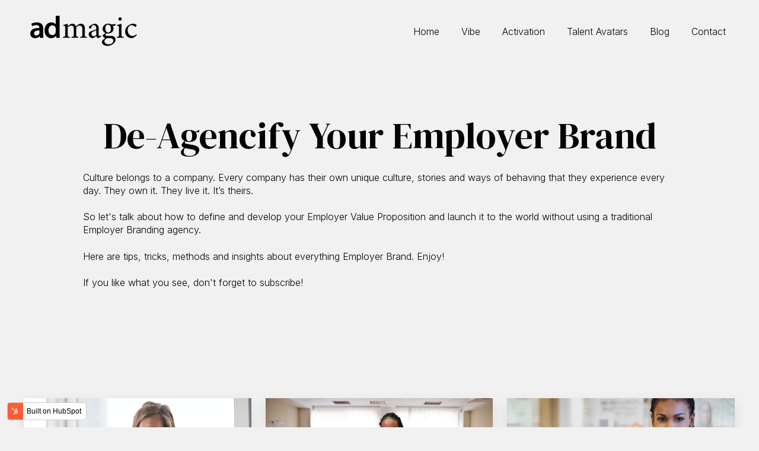

--- FILE ---
content_type: text/html; charset=UTF-8
request_url: https://admagicmedia.com/de-agencify-your-employer-brand
body_size: 7399
content:
<!doctype html><html lang="en"><head>
    <!-- JSON-LD markup generated by Google Structured Data Markup Helper. -->

    <meta charset="utf-8">
    
      <title>De-Agencify Your Employer Brand</title>
    
    
      <link rel="shortcut icon" href="https://admagicmedia.com/hubfs/Ad%20Magic%20Logo%202023%20Favicon.png">
    
    <meta name="description" content="We believe that with a little help, every business can develop and activate their own authentic and compelling Employer Value Proposition.Develop and activate your EVP without an agency. It's time to own your Employer Brand!">
    
    
    
    
    
    <meta name="viewport" content="width=device-width, initial-scale=1">

    
    <meta property="og:description" content="We believe that with a little help, every business can develop and activate their own authentic and compelling Employer Value Proposition.Develop and activate your EVP without an agency. It's time to own your Employer Brand!">
    <meta property="og:title" content="De-Agencify Your Employer Brand">
    <meta name="twitter:description" content="We believe that with a little help, every business can develop and activate their own authentic and compelling Employer Value Proposition.Develop and activate your EVP without an agency. It's time to own your Employer Brand!">
    <meta name="twitter:title" content="De-Agencify Your Employer Brand">

    

    
    <style>
a.cta_button{-moz-box-sizing:content-box !important;-webkit-box-sizing:content-box !important;box-sizing:content-box !important;vertical-align:middle}.hs-breadcrumb-menu{list-style-type:none;margin:0px 0px 0px 0px;padding:0px 0px 0px 0px}.hs-breadcrumb-menu-item{float:left;padding:10px 0px 10px 10px}.hs-breadcrumb-menu-divider:before{content:'›';padding-left:10px}.hs-featured-image-link{border:0}.hs-featured-image{float:right;margin:0 0 20px 20px;max-width:50%}@media (max-width: 568px){.hs-featured-image{float:none;margin:0;width:100%;max-width:100%}}.hs-screen-reader-text{clip:rect(1px, 1px, 1px, 1px);height:1px;overflow:hidden;position:absolute !important;width:1px}
</style>

<link rel="stylesheet" href="https://admagicmedia.com/hubfs/hub_generated/template_assets/1/59185303501/1744720045179/template_main.min.css">
<link rel="stylesheet" href="https://admagicmedia.com/hubfs/hub_generated/template_assets/1/59185303503/1744720044527/template_theme-overrides.css">
<link rel="stylesheet" href="https://admagicmedia.com/hubfs/hub_generated/module_assets/1/59184886262/1744720038526/module_website-header.min.css">
<link rel="stylesheet" href="https://admagicmedia.com/hubfs/hub_generated/module_assets/1/59184998087/1744720038399/module_pagination.min.css">
<link rel="stylesheet" href="https://admagicmedia.com/hubfs/hub_generated/module_assets/1/59185713360/1744720038427/module_social-follow.min.css">
<style>
  @font-face {
    font-family: "Inter";
    font-weight: 700;
    font-style: normal;
    font-display: swap;
    src: url("/_hcms/googlefonts/Inter/700.woff2") format("woff2"), url("/_hcms/googlefonts/Inter/700.woff") format("woff");
  }
  @font-face {
    font-family: "Inter";
    font-weight: 300;
    font-style: normal;
    font-display: swap;
    src: url("/_hcms/googlefonts/Inter/300.woff2") format("woff2"), url("/_hcms/googlefonts/Inter/300.woff") format("woff");
  }
  @font-face {
    font-family: "Inter";
    font-weight: 400;
    font-style: normal;
    font-display: swap;
    src: url("/_hcms/googlefonts/Inter/regular.woff2") format("woff2"), url("/_hcms/googlefonts/Inter/regular.woff") format("woff");
  }
  @font-face {
    font-family: "Inter";
    font-weight: 600;
    font-style: normal;
    font-display: swap;
    src: url("/_hcms/googlefonts/Inter/600.woff2") format("woff2"), url("/_hcms/googlefonts/Inter/600.woff") format("woff");
  }
  @font-face {
    font-family: "Inter";
    font-weight: 400;
    font-style: normal;
    font-display: swap;
    src: url("/_hcms/googlefonts/Inter/regular.woff2") format("woff2"), url("/_hcms/googlefonts/Inter/regular.woff") format("woff");
  }
  @font-face {
    font-family: "DM Serif Display";
    font-weight: 400;
    font-style: normal;
    font-display: swap;
    src: url("/_hcms/googlefonts/DM_Serif_Display/regular.woff2") format("woff2"), url("/_hcms/googlefonts/DM_Serif_Display/regular.woff") format("woff");
  }
  @font-face {
    font-family: "DM Serif Display";
    font-weight: 400;
    font-style: normal;
    font-display: swap;
    src: url("/_hcms/googlefonts/DM_Serif_Display/regular.woff2") format("woff2"), url("/_hcms/googlefonts/DM_Serif_Display/regular.woff") format("woff");
  }
</style>

<!-- Editor Styles -->
<style id="hs_editor_style" type="text/css">
.header-row-0-force-full-width-section > .row-fluid {
  max-width: none !important;
}
.dnd_area-row-0-max-width-section-centering > .row-fluid {
  max-width: 1000px !important;
  margin-left: auto !important;
  margin-right: auto !important;
}
/* HubSpot Non-stacked Media Query Styles */
@media (min-width:768px) {
  .header-row-0-vertical-alignment > .row-fluid {
    display: -ms-flexbox !important;
    -ms-flex-direction: row;
    display: flex !important;
    flex-direction: row;
  }
  .cell_1673626774659-vertical-alignment {
    display: -ms-flexbox !important;
    -ms-flex-direction: column !important;
    -ms-flex-pack: center !important;
    display: flex !important;
    flex-direction: column !important;
    justify-content: center !important;
  }
  .cell_1673626774659-vertical-alignment > div {
    flex-shrink: 0 !important;
  }
  .dnd_area-row-1-vertical-alignment > .row-fluid {
    display: -ms-flexbox !important;
    -ms-flex-direction: row;
    display: flex !important;
    flex-direction: row;
  }
  .cell_1673626732186-vertical-alignment {
    display: -ms-flexbox !important;
    -ms-flex-direction: column !important;
    -ms-flex-pack: start !important;
    display: flex !important;
    flex-direction: column !important;
    justify-content: flex-start !important;
  }
  .cell_1673626732186-vertical-alignment > div {
    flex-shrink: 0 !important;
  }
}
/* HubSpot Styles (default) */
.header-row-0-padding {
  padding-top: 0px !important;
  padding-bottom: 0px !important;
  padding-left: 0px !important;
  padding-right: 0px !important;
}
.dnd_area-row-0-padding {
  padding-top: 80px !important;
  padding-bottom: 80px !important;
  padding-left: 0px !important;
  padding-right: 0px !important;
}
.dnd_area-row-2-padding {
  padding-top: 0px !important;
}
.footer-row-0-padding {
  padding-top: 48px !important;
  padding-bottom: 48px !important;
}
.footer-row-2-padding {
  padding-top: 48px !important;
  padding-bottom: 48px !important;
}
.footer-column-6-margin {
  margin-bottom: 20px !important;
}
/* HubSpot Styles (mobile) */
@media (max-width: 767px) {
  .dnd_area-row-0-padding {
    padding-top: 80px !important;
    padding-bottom: 80px !important;
    padding-left: 20px !important;
    padding-right: 20px !important;
  }
}
</style>
    

    
<!--  Added by GoogleTagManager integration -->
<script>
var _hsp = window._hsp = window._hsp || [];
window.dataLayer = window.dataLayer || [];
function gtag(){dataLayer.push(arguments);}

var useGoogleConsentModeV2 = true;
var waitForUpdateMillis = 1000;



var hsLoadGtm = function loadGtm() {
    if(window._hsGtmLoadOnce) {
      return;
    }

    if (useGoogleConsentModeV2) {

      gtag('set','developer_id.dZTQ1Zm',true);

      gtag('consent', 'default', {
      'ad_storage': 'denied',
      'analytics_storage': 'denied',
      'ad_user_data': 'denied',
      'ad_personalization': 'denied',
      'wait_for_update': waitForUpdateMillis
      });

      _hsp.push(['useGoogleConsentModeV2'])
    }

    (function(w,d,s,l,i){w[l]=w[l]||[];w[l].push({'gtm.start':
    new Date().getTime(),event:'gtm.js'});var f=d.getElementsByTagName(s)[0],
    j=d.createElement(s),dl=l!='dataLayer'?'&l='+l:'';j.async=true;j.src=
    'https://www.googletagmanager.com/gtm.js?id='+i+dl;f.parentNode.insertBefore(j,f);
    })(window,document,'script','dataLayer','GTM-5TPF79N3');

    window._hsGtmLoadOnce = true;
};

_hsp.push(['addPrivacyConsentListener', function(consent){
  if(consent.allowed || (consent.categories && consent.categories.analytics)){
    hsLoadGtm();
  }
}]);

</script>

<!-- /Added by GoogleTagManager integration -->



<meta property="og:url" content="https://admagicmedia.com/de-agencify-your-employer-brand">
<meta property="og:type" content="blog">
<meta name="twitter:card" content="summary">
<link rel="alternate" type="application/rss+xml" href="https://admagicmedia.com/de-agencify-your-employer-brand/rss.xml">
<meta name="twitter:domain" content="admagicmedia.com">
<script src="//platform.linkedin.com/in.js" type="text/javascript">
    lang: en_US
</script>

<meta http-equiv="content-language" content="en">






  <meta name="generator" content="HubSpot"></head>
  <body>
<!--  Added by GoogleTagManager integration -->
<noscript><iframe src="https://www.googletagmanager.com/ns.html?id=GTM-5TPF79N3" height="0" width="0" style="display:none;visibility:hidden"></iframe></noscript>

<!-- /Added by GoogleTagManager integration -->


    <!-- Only fire if not in editor -->
    

    <div class="body-wrapper   hs-content-id-59267909837 hs-blog-listing hs-blog-id-59267909836">
      
        <div data-global-resource-path="@marketplace/Drive_Web_Studio/Accelerator/templates/partials/header.html"><header class="header">

  

  <a href="#main-content" class="header__skip">Skip to content</a>

  <div class="container-fluid">
<div class="row-fluid-wrapper">
<div class="row-fluid">
<div class="span12 widget-span widget-type-cell " style="" data-widget-type="cell" data-x="0" data-w="12">

<div class="row-fluid-wrapper row-depth-1 row-number-1 dnd-section header-row-0-padding header-row-0-force-full-width-section header-row-0-vertical-alignment">
<div class="row-fluid ">
<div class="span12 widget-span widget-type-cell cell_1673626774659-vertical-alignment dnd-column" style="" data-widget-type="cell" data-x="0" data-w="12">

<div class="row-fluid-wrapper row-depth-1 row-number-2 dnd-row">
<div class="row-fluid ">
<div class="span12 widget-span widget-type-custom_widget dnd-module" style="" data-widget-type="custom_widget" data-x="0" data-w="12">
<div id="hs_cos_wrapper_header-module-1" class="hs_cos_wrapper hs_cos_wrapper_widget hs_cos_wrapper_type_module" style="" data-hs-cos-general-type="widget" data-hs-cos-type="module">































<style>
#hs_cos_wrapper_header-module-1 .header__top {}

#hs_cos_wrapper_header-module-1 .header__language-switcher-current-label>span {}

#hs_cos_wrapper_header-module-1 .header__language-switcher:hover .header__language-switcher-current-label>span,
#hs_cos_wrapper_header-module-1 .header__language-switcher:focus .header__language-switcher-current-label>span {}

#hs_cos_wrapper_header-module-1 .header__language-switcher .lang_list_class a:hover,
#hs_cos_wrapper_header-module-1 .header__language-switcher .lang_list_class a:focus {}

#hs_cos_wrapper_header-module-1 .header__language-switcher .lang_list_class a:active {}

#hs_cos_wrapper_header-module-1 .header__menu-link {}

#hs_cos_wrapper_header-module-1 .header__menu-item--depth-1>.header__menu-link:hover,
#hs_cos_wrapper_header-module-1 .header__menu-item--depth-1>.header__menu-link:focus {}

#hs_cos_wrapper_header-module-1 .header__menu-item--depth-1>.header__menu-link:active {}

#hs_cos_wrapper_header-module-1 .header__menu-item--depth-1>.header__menu-link--active-link {}

#hs_cos_wrapper_header-module-1 .header__menu-submenu .header__menu-link:hover,
#hs_cos_wrapper_header-module-1 .header__menu-submenu .header__menu-link:focus {}

#hs_cos_wrapper_header-module-1 .button { background-color:rgba(#null,0.0); }

#hs_cos_wrapper_header-module-1 .button:hover,
#hs_cos_wrapper_header-module-1 .button:focus { background-color:rgba(#null,0.0); }

#hs_cos_wrapper_header-module-1 .button:active {}

</style>








  <div class="header__container header__container--left">

    
    <div class="header__bottom">
      <div class="header__wrapper header__wrapper--bottom">
        <div class="header__logo-col">
          

  
    
  

  <div class="header__logo">

    
      <a class="header__logo-link" href="/">
    

      

      

        <img class="header__logo-image" src="https://admagicmedia.com/hs-fs/hubfs/Ad%20Magic%20Logo%202022_Logo%20Black.png?width=200&amp;height=62&amp;name=Ad%20Magic%20Logo%202022_Logo%20Black.png" loading="eager" alt="Ad Magic Logo" height="62" width="200" srcset="https://admagicmedia.com/hs-fs/hubfs/Ad%20Magic%20Logo%202022_Logo%20Black.png?width=100&amp;height=31&amp;name=Ad%20Magic%20Logo%202022_Logo%20Black.png 100w, https://admagicmedia.com/hs-fs/hubfs/Ad%20Magic%20Logo%202022_Logo%20Black.png?width=200&amp;height=62&amp;name=Ad%20Magic%20Logo%202022_Logo%20Black.png 200w, https://admagicmedia.com/hs-fs/hubfs/Ad%20Magic%20Logo%202022_Logo%20Black.png?width=300&amp;height=93&amp;name=Ad%20Magic%20Logo%202022_Logo%20Black.png 300w, https://admagicmedia.com/hs-fs/hubfs/Ad%20Magic%20Logo%202022_Logo%20Black.png?width=400&amp;height=124&amp;name=Ad%20Magic%20Logo%202022_Logo%20Black.png 400w, https://admagicmedia.com/hs-fs/hubfs/Ad%20Magic%20Logo%202022_Logo%20Black.png?width=500&amp;height=155&amp;name=Ad%20Magic%20Logo%202022_Logo%20Black.png 500w, https://admagicmedia.com/hs-fs/hubfs/Ad%20Magic%20Logo%202022_Logo%20Black.png?width=600&amp;height=186&amp;name=Ad%20Magic%20Logo%202022_Logo%20Black.png 600w" sizes="(max-width: 200px) 100vw, 200px">

      

      

    
      </a>
    

  </div>


        </div>
        <div class="header__menu-col">
          

  <nav class="header__menu header__menu--desktop" aria-label="Desktop navigation">
    <ul class="header__menu-wrapper no-list">
      

  

  

  
    
    <li class="header__menu-item header__menu-item--depth-1  hs-skip-lang-url-rewrite">
      <a class="header__menu-link  " href="https://admagicmedia.com">Home</a>
      
    </li>
  
  
    
    <li class="header__menu-item header__menu-item--depth-1  hs-skip-lang-url-rewrite">
      <a class="header__menu-link  " href="https://admagicmedia.com/vibe">Vibe</a>
      
    </li>
  
  
    
    <li class="header__menu-item header__menu-item--depth-1  hs-skip-lang-url-rewrite">
      <a class="header__menu-link  " href="https://admagicmedia.com/activation">Activation</a>
      
    </li>
  
  
    
    <li class="header__menu-item header__menu-item--depth-1  hs-skip-lang-url-rewrite">
      <a class="header__menu-link  " href="https://admagicmedia.com/talent-avatars">Talent Avatars</a>
      
    </li>
  
  
    
    <li class="header__menu-item header__menu-item--depth-1  hs-skip-lang-url-rewrite">
      <a class="header__menu-link  header__menu-link--active-link" href="https://admagicmedia.com/de-agencify-your-employer-brand" aria-current="page">Blog</a>
      
    </li>
  
  
    
    <li class="header__menu-item header__menu-item--depth-1  hs-skip-lang-url-rewrite">
      <a class="header__menu-link  " href="https://admagicmedia.com/contact-us">Contact</a>
      
    </li>
  
  


    </ul>
  </nav>


          

  <div class="header__menu-container header__menu-container--mobile">
    <button class="header__menu-toggle header__menu-toggle--open header__menu-toggle--show no-button">
      <span class="show-for-sr">Open main navigation</span>
      <svg version="1.0" xmlns="http://www.w3.org/2000/svg" viewbox="0 0 448 512" width="24" aria-hidden="true"><g id="bars1_layer"><path d="M16 132h416c8.837 0 16-7.163 16-16V76c0-8.837-7.163-16-16-16H16C7.163 60 0 67.163 0 76v40c0 8.837 7.163 16 16 16zm0 160h416c8.837 0 16-7.163 16-16v-40c0-8.837-7.163-16-16-16H16c-8.837 0-16 7.163-16 16v40c0 8.837 7.163 16 16 16zm0 160h416c8.837 0 16-7.163 16-16v-40c0-8.837-7.163-16-16-16H16c-8.837 0-16 7.163-16 16v40c0 8.837 7.163 16 16 16z" /></g></svg>
    </button>
    <button class="header__menu-toggle header__menu-toggle--close no-button">
      <span class="show-for-sr">Close main navigation</span>
      <svg version="1.0" xmlns="http://www.w3.org/2000/svg" viewbox="0 0 384 512" width="24" aria-hidden="true"><g id="times2_layer"><path d="M323.1 441l53.9-53.9c9.4-9.4 9.4-24.5 0-33.9L279.8 256l97.2-97.2c9.4-9.4 9.4-24.5 0-33.9L323.1 71c-9.4-9.4-24.5-9.4-33.9 0L192 168.2 94.8 71c-9.4-9.4-24.5-9.4-33.9 0L7 124.9c-9.4 9.4-9.4 24.5 0 33.9l97.2 97.2L7 353.2c-9.4 9.4-9.4 24.5 0 33.9L60.9 441c9.4 9.4 24.5 9.4 33.9 0l97.2-97.2 97.2 97.2c9.3 9.3 24.5 9.3 33.9 0z" /></g></svg>
    </button>
    <nav class="header__menu header__menu--mobile" aria-label="Mobile navigation">
      <ul class="header__menu-wrapper no-list">
        

  

  

  
    
    <li class="header__menu-item header__menu-item--depth-1  hs-skip-lang-url-rewrite">
      <a class="header__menu-link  " href="https://admagicmedia.com">Home</a>
      
    </li>
  
  
    
    <li class="header__menu-item header__menu-item--depth-1  hs-skip-lang-url-rewrite">
      <a class="header__menu-link  " href="https://admagicmedia.com/vibe">Vibe</a>
      
    </li>
  
  
    
    <li class="header__menu-item header__menu-item--depth-1  hs-skip-lang-url-rewrite">
      <a class="header__menu-link  " href="https://admagicmedia.com/activation">Activation</a>
      
    </li>
  
  
    
    <li class="header__menu-item header__menu-item--depth-1  hs-skip-lang-url-rewrite">
      <a class="header__menu-link  " href="https://admagicmedia.com/talent-avatars">Talent Avatars</a>
      
    </li>
  
  
    
    <li class="header__menu-item header__menu-item--depth-1  hs-skip-lang-url-rewrite">
      <a class="header__menu-link  header__menu-link--active-link" href="https://admagicmedia.com/de-agencify-your-employer-brand" aria-current="page">Blog</a>
      
    </li>
  
  
    
    <li class="header__menu-item header__menu-item--depth-1  hs-skip-lang-url-rewrite">
      <a class="header__menu-link  " href="https://admagicmedia.com/contact-us">Contact</a>
      
    </li>
  
  


        
        
      </ul>
    </nav>
  </div>


        </div>
        
      </div>
    </div>

  </div>



</div>

</div><!--end widget-span -->
</div><!--end row-->
</div><!--end row-wrapper -->

</div><!--end widget-span -->
</div><!--end row-->
</div><!--end row-wrapper -->

</div><!--end widget-span -->
</div>
</div>
</div>

</header></div>
      

      
      <main id="main-content">
        
<div class="container-fluid">
<div class="row-fluid-wrapper">
<div class="row-fluid">
<div class="span12 widget-span widget-type-cell " style="" data-widget-type="cell" data-x="0" data-w="12">

<div class="row-fluid-wrapper row-depth-1 row-number-1 dnd_area-row-0-max-width-section-centering dnd-section dnd_area-row-0-padding">
<div class="row-fluid ">
<div class="span12 widget-span widget-type-cell dnd-column" style="" data-widget-type="cell" data-x="0" data-w="12">

<div class="row-fluid-wrapper row-depth-1 row-number-2 dnd-row">
<div class="row-fluid ">
<div class="span12 widget-span widget-type-custom_widget dnd-module" style="" data-widget-type="custom_widget" data-x="0" data-w="12">
<div id="hs_cos_wrapper_dnd_area-module-1" class="hs_cos_wrapper hs_cos_wrapper_widget hs_cos_wrapper_type_module widget-type-rich_text widget-type-rich_text" style="" data-hs-cos-general-type="widget" data-hs-cos-type="module"><span id="hs_cos_wrapper_dnd_area-module-1_" class="hs_cos_wrapper hs_cos_wrapper_widget hs_cos_wrapper_type_rich_text" style="" data-hs-cos-general-type="widget" data-hs-cos-type="rich_text"><div style="text-align: center;">
<h1 style="color: #030303;">De-Agencify Your Employer Brand</h1>
<p style="text-align: left;"><span>Culture belongs to a company. Every company has their own unique culture, stories and ways of behaving that they experience every day.&nbsp;</span><span></span><span>They own it. They live it. It’s theirs. </span></p>
<p style="text-align: left;"><span>So let's talk about how to define and develop your Employer Value Proposition and launch it to the world without using a traditional Employer Branding agency.</span></p>
<p style="text-align: left;"><span>Here are tips, tricks, methods and insights about everything Employer Brand. Enjoy!</span></p>
<p style="text-align: left;"><span>If you like what you see, don't forget to subscribe!</span></p>
</div></span></div>

</div><!--end widget-span -->
</div><!--end row-->
</div><!--end row-wrapper -->

<div class="row-fluid-wrapper row-depth-1 row-number-3 dnd-row">
<div class="row-fluid ">
<div class="span12 widget-span widget-type-custom_widget dnd-module" style="" data-widget-type="custom_widget" data-x="0" data-w="12">
<div id="hs_cos_wrapper_widget_1673625311488" class="hs_cos_wrapper hs_cos_wrapper_widget hs_cos_wrapper_type_module widget-type-blog_subscribe" style="" data-hs-cos-general-type="widget" data-hs-cos-type="module">


<span id="hs_cos_wrapper_widget_1673625311488_blog_subscribe" class="hs_cos_wrapper hs_cos_wrapper_widget hs_cos_wrapper_type_blog_subscribe" style="" data-hs-cos-general-type="widget" data-hs-cos-type="blog_subscribe"></span></div>

</div><!--end widget-span -->
</div><!--end row-->
</div><!--end row-wrapper -->

</div><!--end widget-span -->
</div><!--end row-->
</div><!--end row-wrapper -->

<div class="row-fluid-wrapper row-depth-1 row-number-4 dnd_area-row-1-vertical-alignment dnd-section">
<div class="row-fluid ">
<div class="span12 widget-span widget-type-cell dnd-column cell_1673626732186-vertical-alignment" style="" data-widget-type="cell" data-x="0" data-w="12">

<div class="row-fluid-wrapper row-depth-1 row-number-5 dnd-row">
<div class="row-fluid ">
<div class="span12 widget-span widget-type-custom_widget dnd-module" style="" data-widget-type="custom_widget" data-x="0" data-w="12">
<div id="hs_cos_wrapper_dnd_area-module-2" class="hs_cos_wrapper hs_cos_wrapper_widget hs_cos_wrapper_type_module" style="" data-hs-cos-general-type="widget" data-hs-cos-type="module">







<section class="blog-listing blog-listing--card blog-listing--3-col">
  

    

    <article class="blog-listing__post shadow" aria-label="Blog post summary: Measuring your Employer Brand">

      

      
        <a class="blog-listing__post-image-wrapper" href="https://admagicmedia.com/de-agencify-your-employer-brand/measuring-your-employer-brand" aria-label="Read full post: Measuring your Employer Brand">
          <img class="blog-listing__post-image" src="https://admagicmedia.com/hubfs/pexels-andrea-piacquadio-806835.jpg" loading="lazy" alt="">
        </a>
      

      

      <div class="blog-listing__post-content">

        

        <div class="blog-listing__header">

          

          
            <div class="blog-listing__post-tags">
              <a class="blog-listing__post-tag" href="https://admagicmedia.com/de-agencify-your-employer-brand/tag/employer-brand">Employer Brand</a>          
            </div>
          

          

          
            <h3 class="blog-listing__post-title">
              <a class="blog-listing__post-title-link" href="https://admagicmedia.com/de-agencify-your-employer-brand/measuring-your-employer-brand">Measuring your Employer Brand</a>
            </h3>
          

          

          

          

          

        </div>

        

        

        

        

      </div>

    </article>

  

    

    <article class="blog-listing__post shadow" aria-label="Blog post summary: Culture is Deliberate">

      

      
        <a class="blog-listing__post-image-wrapper" href="https://admagicmedia.com/de-agencify-your-employer-brand/culture-is-deliberate" aria-label="Read full post: Culture is Deliberate">
          <img class="blog-listing__post-image" src="https://admagicmedia.com/hubfs/AdobeStock_261062268.jpeg" loading="lazy" alt="">
        </a>
      

      

      <div class="blog-listing__post-content">

        

        <div class="blog-listing__header">

          

          
            <div class="blog-listing__post-tags">
              <a class="blog-listing__post-tag" href="https://admagicmedia.com/de-agencify-your-employer-brand/tag/employer-brand">Employer Brand</a>          
            </div>
          

          

          
            <h3 class="blog-listing__post-title">
              <a class="blog-listing__post-title-link" href="https://admagicmedia.com/de-agencify-your-employer-brand/culture-is-deliberate">Culture is Deliberate</a>
            </h3>
          

          

          

          

          

        </div>

        

        

        

        

      </div>

    </article>

  

    

    <article class="blog-listing__post shadow" aria-label="Blog post summary: Don’t Worry: Employer Brand Is Subjective">

      

      
        <a class="blog-listing__post-image-wrapper" href="https://admagicmedia.com/de-agencify-your-employer-brand/dont-worry-employer-brand-is-subjective" aria-label="Featured image: Employee standing, looking at the camera with arms crossed. Colleague sits at computer behind. - Read full post: Don’t Worry: Employer Brand Is Subjective">
          <img class="blog-listing__post-image" src="https://admagicmedia.com/hubfs/AdobeStock_106361818.jpeg" loading="lazy" alt="Employee standing, looking at the camera with arms crossed. Colleague sits at computer behind.">
        </a>
      

      

      <div class="blog-listing__post-content">

        

        <div class="blog-listing__header">

          

          
            <div class="blog-listing__post-tags">
              <a class="blog-listing__post-tag" href="https://admagicmedia.com/de-agencify-your-employer-brand/tag/employer-brand">Employer Brand</a>          
            </div>
          

          

          
            <h3 class="blog-listing__post-title">
              <a class="blog-listing__post-title-link" href="https://admagicmedia.com/de-agencify-your-employer-brand/dont-worry-employer-brand-is-subjective">Don’t Worry: Employer Brand Is Subjective</a>
            </h3>
          

          

          

          

          

        </div>

        

        

        

        

      </div>

    </article>

  

    

    <article class="blog-listing__post shadow" aria-label="Blog post summary: Where Does Employer Branding Fit In The Organisation?">

      

      
        <a class="blog-listing__post-image-wrapper" href="https://admagicmedia.com/de-agencify-your-employer-brand/where-does-employer-branding-fit-in-the-organisation" aria-label="Featured image: Employee using a laptop sitting on a sofa - Read full post: Where Does Employer Branding Fit In The Organisation?">
          <img class="blog-listing__post-image" src="https://admagicmedia.com/hubfs/pexels-christina-morillo-1181414.jpg" loading="lazy" alt="Employee using a laptop sitting on a sofa">
        </a>
      

      

      <div class="blog-listing__post-content">

        

        <div class="blog-listing__header">

          

          
            <div class="blog-listing__post-tags">
              <a class="blog-listing__post-tag" href="https://admagicmedia.com/de-agencify-your-employer-brand/tag/employer-brand">Employer Brand</a>          
            </div>
          

          

          
            <h3 class="blog-listing__post-title">
              <a class="blog-listing__post-title-link" href="https://admagicmedia.com/de-agencify-your-employer-brand/where-does-employer-branding-fit-in-the-organisation">Where Does Employer Branding Fit In The Organisation?</a>
            </h3>
          

          

          

          

          

        </div>

        

        

        

        

      </div>

    </article>

  

    

    <article class="blog-listing__post shadow" aria-label="Blog post summary: What Actually Is An EVP?">

      

      
        <a class="blog-listing__post-image-wrapper" href="https://admagicmedia.com/de-agencify-your-employer-brand/what-actually-is-an-evp" aria-label="Featured image: Employee smiling at the camera behind a laptop at her desk - Read full post: What Actually Is An EVP?">
          <img class="blog-listing__post-image" src="https://admagicmedia.com/hubfs/pexels-andrea-piacquadio-3769021.jpg" loading="lazy" alt="Employee smiling at the camera behind a laptop at her desk">
        </a>
      

      

      <div class="blog-listing__post-content">

        

        <div class="blog-listing__header">

          

          
            <div class="blog-listing__post-tags">
              <a class="blog-listing__post-tag" href="https://admagicmedia.com/de-agencify-your-employer-brand/tag/employer-brand">Employer Brand</a>          
            </div>
          

          

          
            <h3 class="blog-listing__post-title">
              <a class="blog-listing__post-title-link" href="https://admagicmedia.com/de-agencify-your-employer-brand/what-actually-is-an-evp">What Actually Is An EVP?</a>
            </h3>
          

          

          

          

          

        </div>

        

        

        

        

      </div>

    </article>

  

    

    <article class="blog-listing__post shadow" aria-label="Blog post summary: Truth, Perception and Authenticity">

      

      
        <a class="blog-listing__post-image-wrapper" href="https://admagicmedia.com/de-agencify-your-employer-brand/truth-perception-and-authenticity" aria-label="Featured image: Employee leaning on a desk and looking at the camera, resting her chin on her hand - Read full post: Truth, Perception and Authenticity">
          <img class="blog-listing__post-image" src="https://admagicmedia.com/hubfs/pexels-anastasia-shuraeva-8074612-2.jpg" loading="lazy" alt="Employee leaning on a desk and looking at the camera, resting her chin on her hand">
        </a>
      

      

      <div class="blog-listing__post-content">

        

        <div class="blog-listing__header">

          

          
            <div class="blog-listing__post-tags">
              <a class="blog-listing__post-tag" href="https://admagicmedia.com/de-agencify-your-employer-brand/tag/employer-brand">Employer Brand</a>          
            </div>
          

          

          
            <h3 class="blog-listing__post-title">
              <a class="blog-listing__post-title-link" href="https://admagicmedia.com/de-agencify-your-employer-brand/truth-perception-and-authenticity">Truth, Perception and Authenticity</a>
            </h3>
          

          

          

          

          

        </div>

        

        

        

        

      </div>

    </article>

  

    

    <article class="blog-listing__post shadow" aria-label="Blog post summary: The Anatomy of an Employer Brander">

      

      
        <a class="blog-listing__post-image-wrapper" href="https://admagicmedia.com/de-agencify-your-employer-brand/the-anatomy-of-an-employer-brander" aria-label="Read full post: The Anatomy of an Employer Brander">
          <img class="blog-listing__post-image" src="https://admagicmedia.com/hubfs/pexels-ono-kosuki-5648401.jpg" loading="lazy" alt="">
        </a>
      

      

      <div class="blog-listing__post-content">

        

        <div class="blog-listing__header">

          

          
            <div class="blog-listing__post-tags">
              <a class="blog-listing__post-tag" href="https://admagicmedia.com/de-agencify-your-employer-brand/tag/employer-brand">Employer Brand</a>          
            </div>
          

          

          
            <h3 class="blog-listing__post-title">
              <a class="blog-listing__post-title-link" href="https://admagicmedia.com/de-agencify-your-employer-brand/the-anatomy-of-an-employer-brander">The Anatomy of an Employer Brander</a>
            </h3>
          

          

          

          

          

        </div>

        

        

        

        

      </div>

    </article>

  
</section>


<style>
  #hs_cos_wrapper_dnd_area-module-2 .blog-listing__post { background-color:rgba(255,255,255,0.0); }

#hs_cos_wrapper_dnd_area-module-2 .blog-listing__post-content { padding:20px; }

#hs_cos_wrapper_dnd_area-module-2 .blog-listing__post-tag { text-transform:uppercase; }

#hs_cos_wrapper_dnd_area-module-2 .blog-listing__post-title,
#hs_cos_wrapper_dnd_area-module-2 .blog-listing__post-title-link {}

  </style></div>

</div><!--end widget-span -->
</div><!--end row-->
</div><!--end row-wrapper -->

<div class="row-fluid-wrapper row-depth-1 row-number-6 dnd-row">
<div class="row-fluid ">
<div class="span12 widget-span widget-type-custom_widget dnd-module" style="" data-widget-type="custom_widget" data-x="0" data-w="12">
<div id="hs_cos_wrapper_widget_1673626732035" class="hs_cos_wrapper hs_cos_wrapper_widget hs_cos_wrapper_type_module widget-type-form" style="" data-hs-cos-general-type="widget" data-hs-cos-type="module">


	



	<span id="hs_cos_wrapper_widget_1673626732035_" class="hs_cos_wrapper hs_cos_wrapper_widget hs_cos_wrapper_type_form" style="" data-hs-cos-general-type="widget" data-hs-cos-type="form">
<div id="hs_form_target_widget_1673626732035"></div>








</span>
</div>

</div><!--end widget-span -->
</div><!--end row-->
</div><!--end row-wrapper -->

</div><!--end widget-span -->
</div><!--end row-->
</div><!--end row-wrapper -->

<div class="row-fluid-wrapper row-depth-1 row-number-7 dnd_area-row-2-padding dnd-section">
<div class="row-fluid ">
<div class="span12 widget-span widget-type-custom_widget dnd-module" style="" data-widget-type="custom_widget" data-x="0" data-w="12">
<div id="hs_cos_wrapper_dnd_area-module-3" class="hs_cos_wrapper hs_cos_wrapper_widget hs_cos_wrapper_type_module" style="" data-hs-cos-general-type="widget" data-hs-cos-type="module">

<style>
#hs_cos_wrapper_dnd_area-module-3 .pagination {}

#hs_cos_wrapper_dnd_area-module-3 .pagination__link--number,
#hs_cos_wrapper_dnd_area-module-3 .pagination__link>.pagination__link-text {}

#hs_cos_wrapper_dnd_area-module-3 .pagination__link-icon svg {}

#hs_cos_wrapper_dnd_area-module-3 .pagination__link--active {}

</style>

</div>

</div><!--end widget-span -->
</div><!--end row-->
</div><!--end row-wrapper -->

</div><!--end widget-span -->
</div>
</div>
</div>

      </main>

      
        <div data-global-resource-path="@marketplace/Drive_Web_Studio/Accelerator/templates/partials/website-footer.html"><footer class="footer">
  <div class="container-fluid">
<div class="row-fluid-wrapper">
<div class="row-fluid">
<div class="span12 widget-span widget-type-cell " style="" data-widget-type="cell" data-x="0" data-w="12">

<div class="row-fluid-wrapper row-depth-1 row-number-1 dnd-section footer-row-0-padding">
<div class="row-fluid ">
<div class="span12 widget-span widget-type-cell dnd-column" style="" data-widget-type="cell" data-x="0" data-w="12">

<div class="row-fluid-wrapper row-depth-1 row-number-2 dnd-row">
<div class="row-fluid ">
<div class="span12 widget-span widget-type-cell footer-column-6-margin dnd-column" style="" data-widget-type="cell" data-x="0" data-w="12">

<div class="row-fluid-wrapper row-depth-1 row-number-3 dnd-row">
<div class="row-fluid ">
<div class="span12 widget-span widget-type-custom_widget dnd-module" style="" data-widget-type="custom_widget" data-x="0" data-w="12">
<div id="hs_cos_wrapper_footer-module-7" class="hs_cos_wrapper hs_cos_wrapper_widget hs_cos_wrapper_type_module widget-type-rich_text" style="" data-hs-cos-general-type="widget" data-hs-cos-type="module"><span id="hs_cos_wrapper_footer-module-7_" class="hs_cos_wrapper hs_cos_wrapper_widget hs_cos_wrapper_type_rich_text" style="" data-hs-cos-general-type="widget" data-hs-cos-type="rich_text"><div style="text-align: left;">
<div style="line-height: 2; text-align: center;"><a href="https://admagicmedia.com" rel="noopener">Home</a> | <a href="https://admagicmedia.com/vibe" rel="noopener">Vibe</a> | <a href="https://admagicmedia.com/activation" rel="noopener">Activation</a> | <a href="https://admagicmedia.com/talent-avatars" rel="noopener">Talent Avatars</a> | <a href="https://admagicmedia.com/contact-us" rel="noopener">Contact Us</a> | <a href="https://admagicmedia.com/de-agencify-your-employer-brand" rel="noopener">Blog</a> | <a href="https://admagicmedia.com/privacy-policy" rel="noopener">Privacy Policy</a></div>
</div></span></div>

</div><!--end widget-span -->
</div><!--end row-->
</div><!--end row-wrapper -->

</div><!--end widget-span -->
</div><!--end row-->
</div><!--end row-wrapper -->

</div><!--end widget-span -->
</div><!--end row-->
</div><!--end row-wrapper -->

<div class="row-fluid-wrapper row-depth-1 row-number-4 dnd-section">
<div class="row-fluid ">
<div class="span12 widget-span widget-type-cell dnd-column" style="" data-widget-type="cell" data-x="0" data-w="12">

<div class="row-fluid-wrapper row-depth-1 row-number-5 dnd-row">
<div class="row-fluid ">
<div class="span12 widget-span widget-type-custom_widget dnd-module" style="" data-widget-type="custom_widget" data-x="0" data-w="12">
<div id="hs_cos_wrapper_widget_1674051385412" class="hs_cos_wrapper hs_cos_wrapper_widget hs_cos_wrapper_type_module" style="" data-hs-cos-general-type="widget" data-hs-cos-type="module">

<style>
#hs_cos_wrapper_widget_1674051385412 .social-follow {}

#hs_cos_wrapper_widget_1674051385412 .social-follow__link {}

#hs_cos_wrapper_widget_1674051385412 .social-follow__icon {}

#hs_cos_wrapper_widget_1674051385412 .social-follow__icon svg {}

</style>











<div class="social-follow">

  

  

    

    
      
    

    

    
    
    
    
    
      
    

    

    <a href="https://www.linkedin.com/company/2878484" class="social-follow__link" target="_blank" rel="noopener">
      <span class="  ">
        <span id="hs_cos_wrapper_widget_1674051385412_" class="hs_cos_wrapper hs_cos_wrapper_widget hs_cos_wrapper_type_icon social-follow__icon icon" style="" data-hs-cos-general-type="widget" data-hs-cos-type="icon"><svg version="1.0" xmlns="http://www.w3.org/2000/svg" viewbox="0 0 448 512" aria-labelledby="linkedin-in1" role="img"><title id="linkedin-in1">linkedin-in icon</title><g id="linkedin-in1_layer"><path d="M100.3 480H7.4V180.9h92.9V480zM53.8 140.1C24.1 140.1 0 115.5 0 85.8 0 56.1 24.1 32 53.8 32c29.7 0 53.8 24.1 53.8 53.8 0 29.7-24.1 54.3-53.8 54.3zM448 480h-92.7V334.4c0-34.7-.7-79.2-48.3-79.2-48.3 0-55.7 37.7-55.7 76.7V480h-92.8V180.9h89.1v40.8h1.3c12.4-23.5 42.7-48.3 87.9-48.3 94 0 111.3 61.9 111.3 142.3V480z" /></g></svg></span>
      </span>
    </a>

  

    

    
      
    

    

    
    
    
    
    
      
    

    

    <a href="https://www.facebook.com/admagicmedia" class="social-follow__link" target="_blank" rel="noopener">
      <span class="  ">
        <span id="hs_cos_wrapper_widget_1674051385412_" class="hs_cos_wrapper hs_cos_wrapper_widget hs_cos_wrapper_type_icon social-follow__icon icon" style="" data-hs-cos-general-type="widget" data-hs-cos-type="icon"><svg version="1.0" xmlns="http://www.w3.org/2000/svg" viewbox="0 0 264 512" aria-labelledby="facebook-f2" role="img"><title id="facebook-f2">facebook-f icon</title><g id="facebook-f2_layer"><path d="M76.7 512V283H0v-91h76.7v-71.7C76.7 42.4 124.3 0 193.8 0c33.3 0 61.9 2.5 70.2 3.6V85h-48.2c-37.8 0-45.1 18-45.1 44.3V192H256l-11.7 91h-73.6v229" /></g></svg></span>
      </span>
    </a>

  
</div></div>

</div><!--end widget-span -->
</div><!--end row-->
</div><!--end row-wrapper -->

</div><!--end widget-span -->
</div><!--end row-->
</div><!--end row-wrapper -->

<div class="row-fluid-wrapper row-depth-1 row-number-6 dnd-section footer-row-2-padding">
<div class="row-fluid ">
<div class="span12 widget-span widget-type-cell dnd-column" style="" data-widget-type="cell" data-x="0" data-w="12">

<div class="row-fluid-wrapper row-depth-1 row-number-7 dnd-row">
<div class="row-fluid ">
<div class="span12 widget-span widget-type-custom_widget dnd-module" style="" data-widget-type="custom_widget" data-x="0" data-w="12">
<div id="hs_cos_wrapper_footer-module-11" class="hs_cos_wrapper hs_cos_wrapper_widget hs_cos_wrapper_type_module widget-type-rich_text" style="" data-hs-cos-general-type="widget" data-hs-cos-type="module"><span id="hs_cos_wrapper_footer-module-11_" class="hs_cos_wrapper hs_cos_wrapper_widget hs_cos_wrapper_type_rich_text" style="" data-hs-cos-general-type="widget" data-hs-cos-type="rich_text"><div style="text-align: right;">
<p style="text-align: center; font-size: 14px;">Copyright © 2025 Ad Magic Media Ltd</p>
<p style="text-align: center; font-size: 14px;">Company Number 8344856 Registered in England and Wales. Registered Address: 90 High Street, Newmarket, Suffolk, CB8 8FE, UK</p>
</div></span></div>

</div><!--end widget-span -->
</div><!--end row-->
</div><!--end row-wrapper -->

</div><!--end widget-span -->
</div><!--end row-->
</div><!--end row-wrapper -->

</div><!--end widget-span -->
</div>
</div>
</div>
</footer></div>
      
    </div>
    
    
    
    
    
    
<script defer src="/hs/hsstatic/cms-free-branding-lib/static-1.2918/js/index.js"></script>
<!-- HubSpot performance collection script -->
<script defer src="/hs/hsstatic/content-cwv-embed/static-1.1293/embed.js"></script>
<script src="https://admagicmedia.com/hubfs/hub_generated/template_assets/1/59185715914/1744720046810/template_main.min.js"></script>
<script>
var hsVars = hsVars || {}; hsVars['language'] = 'en';
</script>

<script src="/hs/hsstatic/cos-i18n/static-1.53/bundles/project.js"></script>
<script src="https://admagicmedia.com/hubfs/hub_generated/module_assets/1/59184886262/1744720038526/module_website-header.min.js"></script>

    <!--[if lte IE 8]>
    <script charset="utf-8" src="https://js-eu1.hsforms.net/forms/v2-legacy.js"></script>
    <![endif]-->

<script data-hs-allowed="true" src="/_hcms/forms/v2.js"></script>

    <script data-hs-allowed="true">
        var options = {
            portalId: '26627367',
            formId: '92cb0ba9-8bcb-4b5b-a855-0effe5b9d2a0',
            formInstanceId: '5431',
            
            pageId: '59267909836',
            
            region: 'eu1',
            
            
            
            
            
            
            inlineMessage: "Thank you for submitting the form.",
            
            
            rawInlineMessage: "Thank you for submitting the form.",
            
            
            hsFormKey: "d369a0977782a8cdcb7f25be54863ddc",
            
            
            css: '',
            target: '#hs_form_target_widget_1673626732035',
            
            
            
            
            
            
            
            contentType: "listing-page",
            
            
            
            formsBaseUrl: '/_hcms/forms/',
            
            
            
            formData: {
                cssClass: 'hs-form stacked hs-custom-form'
            }
        };

        options.getExtraMetaDataBeforeSubmit = function() {
            var metadata = {};
            

            if (hbspt.targetedContentMetadata) {
                var count = hbspt.targetedContentMetadata.length;
                var targetedContentData = [];
                for (var i = 0; i < count; i++) {
                    var tc = hbspt.targetedContentMetadata[i];
                     if ( tc.length !== 3) {
                        continue;
                     }
                     targetedContentData.push({
                        definitionId: tc[0],
                        criterionId: tc[1],
                        smartTypeId: tc[2]
                     });
                }
                metadata["targetedContentMetadata"] = JSON.stringify(targetedContentData);
            }

            return metadata;
        };

        hbspt.forms.create(options);
    </script>


<!-- Start of HubSpot Analytics Code -->
<script type="text/javascript">
var _hsq = _hsq || [];
_hsq.push(["setContentType", "listing-page"]);
_hsq.push(["setCanonicalUrl", "https:\/\/admagicmedia.com\/de-agencify-your-employer-brand"]);
_hsq.push(["setPageId", "59267909837"]);
_hsq.push(["setContentMetadata", {
    "contentPageId": 59267909837,
    "legacyPageId": "59267909837",
    "contentFolderId": null,
    "contentGroupId": 59267909836,
    "abTestId": null,
    "languageVariantId": 59267909837,
    "languageCode": "en",
    
    
}]);
</script>

<script type="text/javascript" id="hs-script-loader" async defer src="/hs/scriptloader/26627367.js"></script>
<!-- End of HubSpot Analytics Code -->


<script type="text/javascript">
var hsVars = {
    render_id: "4cede23a-2c63-4e4a-a33a-0212cf270a5b",
    ticks: 1767769754117,
    page_id: 59267909837,
    
    content_group_id: 59267909836,
    portal_id: 26627367,
    app_hs_base_url: "https://app-eu1.hubspot.com",
    cp_hs_base_url: "https://cp-eu1.hubspot.com",
    language: "en",
    analytics_page_type: "listing-page",
    scp_content_type: "",
    
    analytics_page_id: "59267909837",
    category_id: 7,
    folder_id: 0,
    is_hubspot_user: false
}
</script>


<script defer src="/hs/hsstatic/HubspotToolsMenu/static-1.432/js/index.js"></script>


<div id="fb-root"></div>
  <script>(function(d, s, id) {
  var js, fjs = d.getElementsByTagName(s)[0];
  if (d.getElementById(id)) return;
  js = d.createElement(s); js.id = id;
  js.src = "//connect.facebook.net/en_GB/sdk.js#xfbml=1&version=v3.0";
  fjs.parentNode.insertBefore(js, fjs);
 }(document, 'script', 'facebook-jssdk'));</script> <script>!function(d,s,id){var js,fjs=d.getElementsByTagName(s)[0];if(!d.getElementById(id)){js=d.createElement(s);js.id=id;js.src="https://platform.twitter.com/widgets.js";fjs.parentNode.insertBefore(js,fjs);}}(document,"script","twitter-wjs");</script>
 


  
</body></html>

--- FILE ---
content_type: text/html; charset=utf-8
request_url: https://www.google.com/recaptcha/enterprise/anchor?ar=1&k=6LdGZJsoAAAAAIwMJHRwqiAHA6A_6ZP6bTYpbgSX&co=aHR0cHM6Ly9hZG1hZ2ljbWVkaWEuY29tOjQ0Mw..&hl=en&v=PoyoqOPhxBO7pBk68S4YbpHZ&size=invisible&badge=inline&anchor-ms=20000&execute-ms=30000&cb=vvg21xhunvx5
body_size: 48659
content:
<!DOCTYPE HTML><html dir="ltr" lang="en"><head><meta http-equiv="Content-Type" content="text/html; charset=UTF-8">
<meta http-equiv="X-UA-Compatible" content="IE=edge">
<title>reCAPTCHA</title>
<style type="text/css">
/* cyrillic-ext */
@font-face {
  font-family: 'Roboto';
  font-style: normal;
  font-weight: 400;
  font-stretch: 100%;
  src: url(//fonts.gstatic.com/s/roboto/v48/KFO7CnqEu92Fr1ME7kSn66aGLdTylUAMa3GUBHMdazTgWw.woff2) format('woff2');
  unicode-range: U+0460-052F, U+1C80-1C8A, U+20B4, U+2DE0-2DFF, U+A640-A69F, U+FE2E-FE2F;
}
/* cyrillic */
@font-face {
  font-family: 'Roboto';
  font-style: normal;
  font-weight: 400;
  font-stretch: 100%;
  src: url(//fonts.gstatic.com/s/roboto/v48/KFO7CnqEu92Fr1ME7kSn66aGLdTylUAMa3iUBHMdazTgWw.woff2) format('woff2');
  unicode-range: U+0301, U+0400-045F, U+0490-0491, U+04B0-04B1, U+2116;
}
/* greek-ext */
@font-face {
  font-family: 'Roboto';
  font-style: normal;
  font-weight: 400;
  font-stretch: 100%;
  src: url(//fonts.gstatic.com/s/roboto/v48/KFO7CnqEu92Fr1ME7kSn66aGLdTylUAMa3CUBHMdazTgWw.woff2) format('woff2');
  unicode-range: U+1F00-1FFF;
}
/* greek */
@font-face {
  font-family: 'Roboto';
  font-style: normal;
  font-weight: 400;
  font-stretch: 100%;
  src: url(//fonts.gstatic.com/s/roboto/v48/KFO7CnqEu92Fr1ME7kSn66aGLdTylUAMa3-UBHMdazTgWw.woff2) format('woff2');
  unicode-range: U+0370-0377, U+037A-037F, U+0384-038A, U+038C, U+038E-03A1, U+03A3-03FF;
}
/* math */
@font-face {
  font-family: 'Roboto';
  font-style: normal;
  font-weight: 400;
  font-stretch: 100%;
  src: url(//fonts.gstatic.com/s/roboto/v48/KFO7CnqEu92Fr1ME7kSn66aGLdTylUAMawCUBHMdazTgWw.woff2) format('woff2');
  unicode-range: U+0302-0303, U+0305, U+0307-0308, U+0310, U+0312, U+0315, U+031A, U+0326-0327, U+032C, U+032F-0330, U+0332-0333, U+0338, U+033A, U+0346, U+034D, U+0391-03A1, U+03A3-03A9, U+03B1-03C9, U+03D1, U+03D5-03D6, U+03F0-03F1, U+03F4-03F5, U+2016-2017, U+2034-2038, U+203C, U+2040, U+2043, U+2047, U+2050, U+2057, U+205F, U+2070-2071, U+2074-208E, U+2090-209C, U+20D0-20DC, U+20E1, U+20E5-20EF, U+2100-2112, U+2114-2115, U+2117-2121, U+2123-214F, U+2190, U+2192, U+2194-21AE, U+21B0-21E5, U+21F1-21F2, U+21F4-2211, U+2213-2214, U+2216-22FF, U+2308-230B, U+2310, U+2319, U+231C-2321, U+2336-237A, U+237C, U+2395, U+239B-23B7, U+23D0, U+23DC-23E1, U+2474-2475, U+25AF, U+25B3, U+25B7, U+25BD, U+25C1, U+25CA, U+25CC, U+25FB, U+266D-266F, U+27C0-27FF, U+2900-2AFF, U+2B0E-2B11, U+2B30-2B4C, U+2BFE, U+3030, U+FF5B, U+FF5D, U+1D400-1D7FF, U+1EE00-1EEFF;
}
/* symbols */
@font-face {
  font-family: 'Roboto';
  font-style: normal;
  font-weight: 400;
  font-stretch: 100%;
  src: url(//fonts.gstatic.com/s/roboto/v48/KFO7CnqEu92Fr1ME7kSn66aGLdTylUAMaxKUBHMdazTgWw.woff2) format('woff2');
  unicode-range: U+0001-000C, U+000E-001F, U+007F-009F, U+20DD-20E0, U+20E2-20E4, U+2150-218F, U+2190, U+2192, U+2194-2199, U+21AF, U+21E6-21F0, U+21F3, U+2218-2219, U+2299, U+22C4-22C6, U+2300-243F, U+2440-244A, U+2460-24FF, U+25A0-27BF, U+2800-28FF, U+2921-2922, U+2981, U+29BF, U+29EB, U+2B00-2BFF, U+4DC0-4DFF, U+FFF9-FFFB, U+10140-1018E, U+10190-1019C, U+101A0, U+101D0-101FD, U+102E0-102FB, U+10E60-10E7E, U+1D2C0-1D2D3, U+1D2E0-1D37F, U+1F000-1F0FF, U+1F100-1F1AD, U+1F1E6-1F1FF, U+1F30D-1F30F, U+1F315, U+1F31C, U+1F31E, U+1F320-1F32C, U+1F336, U+1F378, U+1F37D, U+1F382, U+1F393-1F39F, U+1F3A7-1F3A8, U+1F3AC-1F3AF, U+1F3C2, U+1F3C4-1F3C6, U+1F3CA-1F3CE, U+1F3D4-1F3E0, U+1F3ED, U+1F3F1-1F3F3, U+1F3F5-1F3F7, U+1F408, U+1F415, U+1F41F, U+1F426, U+1F43F, U+1F441-1F442, U+1F444, U+1F446-1F449, U+1F44C-1F44E, U+1F453, U+1F46A, U+1F47D, U+1F4A3, U+1F4B0, U+1F4B3, U+1F4B9, U+1F4BB, U+1F4BF, U+1F4C8-1F4CB, U+1F4D6, U+1F4DA, U+1F4DF, U+1F4E3-1F4E6, U+1F4EA-1F4ED, U+1F4F7, U+1F4F9-1F4FB, U+1F4FD-1F4FE, U+1F503, U+1F507-1F50B, U+1F50D, U+1F512-1F513, U+1F53E-1F54A, U+1F54F-1F5FA, U+1F610, U+1F650-1F67F, U+1F687, U+1F68D, U+1F691, U+1F694, U+1F698, U+1F6AD, U+1F6B2, U+1F6B9-1F6BA, U+1F6BC, U+1F6C6-1F6CF, U+1F6D3-1F6D7, U+1F6E0-1F6EA, U+1F6F0-1F6F3, U+1F6F7-1F6FC, U+1F700-1F7FF, U+1F800-1F80B, U+1F810-1F847, U+1F850-1F859, U+1F860-1F887, U+1F890-1F8AD, U+1F8B0-1F8BB, U+1F8C0-1F8C1, U+1F900-1F90B, U+1F93B, U+1F946, U+1F984, U+1F996, U+1F9E9, U+1FA00-1FA6F, U+1FA70-1FA7C, U+1FA80-1FA89, U+1FA8F-1FAC6, U+1FACE-1FADC, U+1FADF-1FAE9, U+1FAF0-1FAF8, U+1FB00-1FBFF;
}
/* vietnamese */
@font-face {
  font-family: 'Roboto';
  font-style: normal;
  font-weight: 400;
  font-stretch: 100%;
  src: url(//fonts.gstatic.com/s/roboto/v48/KFO7CnqEu92Fr1ME7kSn66aGLdTylUAMa3OUBHMdazTgWw.woff2) format('woff2');
  unicode-range: U+0102-0103, U+0110-0111, U+0128-0129, U+0168-0169, U+01A0-01A1, U+01AF-01B0, U+0300-0301, U+0303-0304, U+0308-0309, U+0323, U+0329, U+1EA0-1EF9, U+20AB;
}
/* latin-ext */
@font-face {
  font-family: 'Roboto';
  font-style: normal;
  font-weight: 400;
  font-stretch: 100%;
  src: url(//fonts.gstatic.com/s/roboto/v48/KFO7CnqEu92Fr1ME7kSn66aGLdTylUAMa3KUBHMdazTgWw.woff2) format('woff2');
  unicode-range: U+0100-02BA, U+02BD-02C5, U+02C7-02CC, U+02CE-02D7, U+02DD-02FF, U+0304, U+0308, U+0329, U+1D00-1DBF, U+1E00-1E9F, U+1EF2-1EFF, U+2020, U+20A0-20AB, U+20AD-20C0, U+2113, U+2C60-2C7F, U+A720-A7FF;
}
/* latin */
@font-face {
  font-family: 'Roboto';
  font-style: normal;
  font-weight: 400;
  font-stretch: 100%;
  src: url(//fonts.gstatic.com/s/roboto/v48/KFO7CnqEu92Fr1ME7kSn66aGLdTylUAMa3yUBHMdazQ.woff2) format('woff2');
  unicode-range: U+0000-00FF, U+0131, U+0152-0153, U+02BB-02BC, U+02C6, U+02DA, U+02DC, U+0304, U+0308, U+0329, U+2000-206F, U+20AC, U+2122, U+2191, U+2193, U+2212, U+2215, U+FEFF, U+FFFD;
}
/* cyrillic-ext */
@font-face {
  font-family: 'Roboto';
  font-style: normal;
  font-weight: 500;
  font-stretch: 100%;
  src: url(//fonts.gstatic.com/s/roboto/v48/KFO7CnqEu92Fr1ME7kSn66aGLdTylUAMa3GUBHMdazTgWw.woff2) format('woff2');
  unicode-range: U+0460-052F, U+1C80-1C8A, U+20B4, U+2DE0-2DFF, U+A640-A69F, U+FE2E-FE2F;
}
/* cyrillic */
@font-face {
  font-family: 'Roboto';
  font-style: normal;
  font-weight: 500;
  font-stretch: 100%;
  src: url(//fonts.gstatic.com/s/roboto/v48/KFO7CnqEu92Fr1ME7kSn66aGLdTylUAMa3iUBHMdazTgWw.woff2) format('woff2');
  unicode-range: U+0301, U+0400-045F, U+0490-0491, U+04B0-04B1, U+2116;
}
/* greek-ext */
@font-face {
  font-family: 'Roboto';
  font-style: normal;
  font-weight: 500;
  font-stretch: 100%;
  src: url(//fonts.gstatic.com/s/roboto/v48/KFO7CnqEu92Fr1ME7kSn66aGLdTylUAMa3CUBHMdazTgWw.woff2) format('woff2');
  unicode-range: U+1F00-1FFF;
}
/* greek */
@font-face {
  font-family: 'Roboto';
  font-style: normal;
  font-weight: 500;
  font-stretch: 100%;
  src: url(//fonts.gstatic.com/s/roboto/v48/KFO7CnqEu92Fr1ME7kSn66aGLdTylUAMa3-UBHMdazTgWw.woff2) format('woff2');
  unicode-range: U+0370-0377, U+037A-037F, U+0384-038A, U+038C, U+038E-03A1, U+03A3-03FF;
}
/* math */
@font-face {
  font-family: 'Roboto';
  font-style: normal;
  font-weight: 500;
  font-stretch: 100%;
  src: url(//fonts.gstatic.com/s/roboto/v48/KFO7CnqEu92Fr1ME7kSn66aGLdTylUAMawCUBHMdazTgWw.woff2) format('woff2');
  unicode-range: U+0302-0303, U+0305, U+0307-0308, U+0310, U+0312, U+0315, U+031A, U+0326-0327, U+032C, U+032F-0330, U+0332-0333, U+0338, U+033A, U+0346, U+034D, U+0391-03A1, U+03A3-03A9, U+03B1-03C9, U+03D1, U+03D5-03D6, U+03F0-03F1, U+03F4-03F5, U+2016-2017, U+2034-2038, U+203C, U+2040, U+2043, U+2047, U+2050, U+2057, U+205F, U+2070-2071, U+2074-208E, U+2090-209C, U+20D0-20DC, U+20E1, U+20E5-20EF, U+2100-2112, U+2114-2115, U+2117-2121, U+2123-214F, U+2190, U+2192, U+2194-21AE, U+21B0-21E5, U+21F1-21F2, U+21F4-2211, U+2213-2214, U+2216-22FF, U+2308-230B, U+2310, U+2319, U+231C-2321, U+2336-237A, U+237C, U+2395, U+239B-23B7, U+23D0, U+23DC-23E1, U+2474-2475, U+25AF, U+25B3, U+25B7, U+25BD, U+25C1, U+25CA, U+25CC, U+25FB, U+266D-266F, U+27C0-27FF, U+2900-2AFF, U+2B0E-2B11, U+2B30-2B4C, U+2BFE, U+3030, U+FF5B, U+FF5D, U+1D400-1D7FF, U+1EE00-1EEFF;
}
/* symbols */
@font-face {
  font-family: 'Roboto';
  font-style: normal;
  font-weight: 500;
  font-stretch: 100%;
  src: url(//fonts.gstatic.com/s/roboto/v48/KFO7CnqEu92Fr1ME7kSn66aGLdTylUAMaxKUBHMdazTgWw.woff2) format('woff2');
  unicode-range: U+0001-000C, U+000E-001F, U+007F-009F, U+20DD-20E0, U+20E2-20E4, U+2150-218F, U+2190, U+2192, U+2194-2199, U+21AF, U+21E6-21F0, U+21F3, U+2218-2219, U+2299, U+22C4-22C6, U+2300-243F, U+2440-244A, U+2460-24FF, U+25A0-27BF, U+2800-28FF, U+2921-2922, U+2981, U+29BF, U+29EB, U+2B00-2BFF, U+4DC0-4DFF, U+FFF9-FFFB, U+10140-1018E, U+10190-1019C, U+101A0, U+101D0-101FD, U+102E0-102FB, U+10E60-10E7E, U+1D2C0-1D2D3, U+1D2E0-1D37F, U+1F000-1F0FF, U+1F100-1F1AD, U+1F1E6-1F1FF, U+1F30D-1F30F, U+1F315, U+1F31C, U+1F31E, U+1F320-1F32C, U+1F336, U+1F378, U+1F37D, U+1F382, U+1F393-1F39F, U+1F3A7-1F3A8, U+1F3AC-1F3AF, U+1F3C2, U+1F3C4-1F3C6, U+1F3CA-1F3CE, U+1F3D4-1F3E0, U+1F3ED, U+1F3F1-1F3F3, U+1F3F5-1F3F7, U+1F408, U+1F415, U+1F41F, U+1F426, U+1F43F, U+1F441-1F442, U+1F444, U+1F446-1F449, U+1F44C-1F44E, U+1F453, U+1F46A, U+1F47D, U+1F4A3, U+1F4B0, U+1F4B3, U+1F4B9, U+1F4BB, U+1F4BF, U+1F4C8-1F4CB, U+1F4D6, U+1F4DA, U+1F4DF, U+1F4E3-1F4E6, U+1F4EA-1F4ED, U+1F4F7, U+1F4F9-1F4FB, U+1F4FD-1F4FE, U+1F503, U+1F507-1F50B, U+1F50D, U+1F512-1F513, U+1F53E-1F54A, U+1F54F-1F5FA, U+1F610, U+1F650-1F67F, U+1F687, U+1F68D, U+1F691, U+1F694, U+1F698, U+1F6AD, U+1F6B2, U+1F6B9-1F6BA, U+1F6BC, U+1F6C6-1F6CF, U+1F6D3-1F6D7, U+1F6E0-1F6EA, U+1F6F0-1F6F3, U+1F6F7-1F6FC, U+1F700-1F7FF, U+1F800-1F80B, U+1F810-1F847, U+1F850-1F859, U+1F860-1F887, U+1F890-1F8AD, U+1F8B0-1F8BB, U+1F8C0-1F8C1, U+1F900-1F90B, U+1F93B, U+1F946, U+1F984, U+1F996, U+1F9E9, U+1FA00-1FA6F, U+1FA70-1FA7C, U+1FA80-1FA89, U+1FA8F-1FAC6, U+1FACE-1FADC, U+1FADF-1FAE9, U+1FAF0-1FAF8, U+1FB00-1FBFF;
}
/* vietnamese */
@font-face {
  font-family: 'Roboto';
  font-style: normal;
  font-weight: 500;
  font-stretch: 100%;
  src: url(//fonts.gstatic.com/s/roboto/v48/KFO7CnqEu92Fr1ME7kSn66aGLdTylUAMa3OUBHMdazTgWw.woff2) format('woff2');
  unicode-range: U+0102-0103, U+0110-0111, U+0128-0129, U+0168-0169, U+01A0-01A1, U+01AF-01B0, U+0300-0301, U+0303-0304, U+0308-0309, U+0323, U+0329, U+1EA0-1EF9, U+20AB;
}
/* latin-ext */
@font-face {
  font-family: 'Roboto';
  font-style: normal;
  font-weight: 500;
  font-stretch: 100%;
  src: url(//fonts.gstatic.com/s/roboto/v48/KFO7CnqEu92Fr1ME7kSn66aGLdTylUAMa3KUBHMdazTgWw.woff2) format('woff2');
  unicode-range: U+0100-02BA, U+02BD-02C5, U+02C7-02CC, U+02CE-02D7, U+02DD-02FF, U+0304, U+0308, U+0329, U+1D00-1DBF, U+1E00-1E9F, U+1EF2-1EFF, U+2020, U+20A0-20AB, U+20AD-20C0, U+2113, U+2C60-2C7F, U+A720-A7FF;
}
/* latin */
@font-face {
  font-family: 'Roboto';
  font-style: normal;
  font-weight: 500;
  font-stretch: 100%;
  src: url(//fonts.gstatic.com/s/roboto/v48/KFO7CnqEu92Fr1ME7kSn66aGLdTylUAMa3yUBHMdazQ.woff2) format('woff2');
  unicode-range: U+0000-00FF, U+0131, U+0152-0153, U+02BB-02BC, U+02C6, U+02DA, U+02DC, U+0304, U+0308, U+0329, U+2000-206F, U+20AC, U+2122, U+2191, U+2193, U+2212, U+2215, U+FEFF, U+FFFD;
}
/* cyrillic-ext */
@font-face {
  font-family: 'Roboto';
  font-style: normal;
  font-weight: 900;
  font-stretch: 100%;
  src: url(//fonts.gstatic.com/s/roboto/v48/KFO7CnqEu92Fr1ME7kSn66aGLdTylUAMa3GUBHMdazTgWw.woff2) format('woff2');
  unicode-range: U+0460-052F, U+1C80-1C8A, U+20B4, U+2DE0-2DFF, U+A640-A69F, U+FE2E-FE2F;
}
/* cyrillic */
@font-face {
  font-family: 'Roboto';
  font-style: normal;
  font-weight: 900;
  font-stretch: 100%;
  src: url(//fonts.gstatic.com/s/roboto/v48/KFO7CnqEu92Fr1ME7kSn66aGLdTylUAMa3iUBHMdazTgWw.woff2) format('woff2');
  unicode-range: U+0301, U+0400-045F, U+0490-0491, U+04B0-04B1, U+2116;
}
/* greek-ext */
@font-face {
  font-family: 'Roboto';
  font-style: normal;
  font-weight: 900;
  font-stretch: 100%;
  src: url(//fonts.gstatic.com/s/roboto/v48/KFO7CnqEu92Fr1ME7kSn66aGLdTylUAMa3CUBHMdazTgWw.woff2) format('woff2');
  unicode-range: U+1F00-1FFF;
}
/* greek */
@font-face {
  font-family: 'Roboto';
  font-style: normal;
  font-weight: 900;
  font-stretch: 100%;
  src: url(//fonts.gstatic.com/s/roboto/v48/KFO7CnqEu92Fr1ME7kSn66aGLdTylUAMa3-UBHMdazTgWw.woff2) format('woff2');
  unicode-range: U+0370-0377, U+037A-037F, U+0384-038A, U+038C, U+038E-03A1, U+03A3-03FF;
}
/* math */
@font-face {
  font-family: 'Roboto';
  font-style: normal;
  font-weight: 900;
  font-stretch: 100%;
  src: url(//fonts.gstatic.com/s/roboto/v48/KFO7CnqEu92Fr1ME7kSn66aGLdTylUAMawCUBHMdazTgWw.woff2) format('woff2');
  unicode-range: U+0302-0303, U+0305, U+0307-0308, U+0310, U+0312, U+0315, U+031A, U+0326-0327, U+032C, U+032F-0330, U+0332-0333, U+0338, U+033A, U+0346, U+034D, U+0391-03A1, U+03A3-03A9, U+03B1-03C9, U+03D1, U+03D5-03D6, U+03F0-03F1, U+03F4-03F5, U+2016-2017, U+2034-2038, U+203C, U+2040, U+2043, U+2047, U+2050, U+2057, U+205F, U+2070-2071, U+2074-208E, U+2090-209C, U+20D0-20DC, U+20E1, U+20E5-20EF, U+2100-2112, U+2114-2115, U+2117-2121, U+2123-214F, U+2190, U+2192, U+2194-21AE, U+21B0-21E5, U+21F1-21F2, U+21F4-2211, U+2213-2214, U+2216-22FF, U+2308-230B, U+2310, U+2319, U+231C-2321, U+2336-237A, U+237C, U+2395, U+239B-23B7, U+23D0, U+23DC-23E1, U+2474-2475, U+25AF, U+25B3, U+25B7, U+25BD, U+25C1, U+25CA, U+25CC, U+25FB, U+266D-266F, U+27C0-27FF, U+2900-2AFF, U+2B0E-2B11, U+2B30-2B4C, U+2BFE, U+3030, U+FF5B, U+FF5D, U+1D400-1D7FF, U+1EE00-1EEFF;
}
/* symbols */
@font-face {
  font-family: 'Roboto';
  font-style: normal;
  font-weight: 900;
  font-stretch: 100%;
  src: url(//fonts.gstatic.com/s/roboto/v48/KFO7CnqEu92Fr1ME7kSn66aGLdTylUAMaxKUBHMdazTgWw.woff2) format('woff2');
  unicode-range: U+0001-000C, U+000E-001F, U+007F-009F, U+20DD-20E0, U+20E2-20E4, U+2150-218F, U+2190, U+2192, U+2194-2199, U+21AF, U+21E6-21F0, U+21F3, U+2218-2219, U+2299, U+22C4-22C6, U+2300-243F, U+2440-244A, U+2460-24FF, U+25A0-27BF, U+2800-28FF, U+2921-2922, U+2981, U+29BF, U+29EB, U+2B00-2BFF, U+4DC0-4DFF, U+FFF9-FFFB, U+10140-1018E, U+10190-1019C, U+101A0, U+101D0-101FD, U+102E0-102FB, U+10E60-10E7E, U+1D2C0-1D2D3, U+1D2E0-1D37F, U+1F000-1F0FF, U+1F100-1F1AD, U+1F1E6-1F1FF, U+1F30D-1F30F, U+1F315, U+1F31C, U+1F31E, U+1F320-1F32C, U+1F336, U+1F378, U+1F37D, U+1F382, U+1F393-1F39F, U+1F3A7-1F3A8, U+1F3AC-1F3AF, U+1F3C2, U+1F3C4-1F3C6, U+1F3CA-1F3CE, U+1F3D4-1F3E0, U+1F3ED, U+1F3F1-1F3F3, U+1F3F5-1F3F7, U+1F408, U+1F415, U+1F41F, U+1F426, U+1F43F, U+1F441-1F442, U+1F444, U+1F446-1F449, U+1F44C-1F44E, U+1F453, U+1F46A, U+1F47D, U+1F4A3, U+1F4B0, U+1F4B3, U+1F4B9, U+1F4BB, U+1F4BF, U+1F4C8-1F4CB, U+1F4D6, U+1F4DA, U+1F4DF, U+1F4E3-1F4E6, U+1F4EA-1F4ED, U+1F4F7, U+1F4F9-1F4FB, U+1F4FD-1F4FE, U+1F503, U+1F507-1F50B, U+1F50D, U+1F512-1F513, U+1F53E-1F54A, U+1F54F-1F5FA, U+1F610, U+1F650-1F67F, U+1F687, U+1F68D, U+1F691, U+1F694, U+1F698, U+1F6AD, U+1F6B2, U+1F6B9-1F6BA, U+1F6BC, U+1F6C6-1F6CF, U+1F6D3-1F6D7, U+1F6E0-1F6EA, U+1F6F0-1F6F3, U+1F6F7-1F6FC, U+1F700-1F7FF, U+1F800-1F80B, U+1F810-1F847, U+1F850-1F859, U+1F860-1F887, U+1F890-1F8AD, U+1F8B0-1F8BB, U+1F8C0-1F8C1, U+1F900-1F90B, U+1F93B, U+1F946, U+1F984, U+1F996, U+1F9E9, U+1FA00-1FA6F, U+1FA70-1FA7C, U+1FA80-1FA89, U+1FA8F-1FAC6, U+1FACE-1FADC, U+1FADF-1FAE9, U+1FAF0-1FAF8, U+1FB00-1FBFF;
}
/* vietnamese */
@font-face {
  font-family: 'Roboto';
  font-style: normal;
  font-weight: 900;
  font-stretch: 100%;
  src: url(//fonts.gstatic.com/s/roboto/v48/KFO7CnqEu92Fr1ME7kSn66aGLdTylUAMa3OUBHMdazTgWw.woff2) format('woff2');
  unicode-range: U+0102-0103, U+0110-0111, U+0128-0129, U+0168-0169, U+01A0-01A1, U+01AF-01B0, U+0300-0301, U+0303-0304, U+0308-0309, U+0323, U+0329, U+1EA0-1EF9, U+20AB;
}
/* latin-ext */
@font-face {
  font-family: 'Roboto';
  font-style: normal;
  font-weight: 900;
  font-stretch: 100%;
  src: url(//fonts.gstatic.com/s/roboto/v48/KFO7CnqEu92Fr1ME7kSn66aGLdTylUAMa3KUBHMdazTgWw.woff2) format('woff2');
  unicode-range: U+0100-02BA, U+02BD-02C5, U+02C7-02CC, U+02CE-02D7, U+02DD-02FF, U+0304, U+0308, U+0329, U+1D00-1DBF, U+1E00-1E9F, U+1EF2-1EFF, U+2020, U+20A0-20AB, U+20AD-20C0, U+2113, U+2C60-2C7F, U+A720-A7FF;
}
/* latin */
@font-face {
  font-family: 'Roboto';
  font-style: normal;
  font-weight: 900;
  font-stretch: 100%;
  src: url(//fonts.gstatic.com/s/roboto/v48/KFO7CnqEu92Fr1ME7kSn66aGLdTylUAMa3yUBHMdazQ.woff2) format('woff2');
  unicode-range: U+0000-00FF, U+0131, U+0152-0153, U+02BB-02BC, U+02C6, U+02DA, U+02DC, U+0304, U+0308, U+0329, U+2000-206F, U+20AC, U+2122, U+2191, U+2193, U+2212, U+2215, U+FEFF, U+FFFD;
}

</style>
<link rel="stylesheet" type="text/css" href="https://www.gstatic.com/recaptcha/releases/PoyoqOPhxBO7pBk68S4YbpHZ/styles__ltr.css">
<script nonce="q4qt41Qxaz200E2MKmcPfQ" type="text/javascript">window['__recaptcha_api'] = 'https://www.google.com/recaptcha/enterprise/';</script>
<script type="text/javascript" src="https://www.gstatic.com/recaptcha/releases/PoyoqOPhxBO7pBk68S4YbpHZ/recaptcha__en.js" nonce="q4qt41Qxaz200E2MKmcPfQ">
      
    </script></head>
<body><div id="rc-anchor-alert" class="rc-anchor-alert">This reCAPTCHA is for testing purposes only. Please report to the site admin if you are seeing this.</div>
<input type="hidden" id="recaptcha-token" value="[base64]">
<script type="text/javascript" nonce="q4qt41Qxaz200E2MKmcPfQ">
      recaptcha.anchor.Main.init("[\x22ainput\x22,[\x22bgdata\x22,\x22\x22,\[base64]/[base64]/[base64]/ZyhXLGgpOnEoW04sMjEsbF0sVywwKSxoKSxmYWxzZSxmYWxzZSl9Y2F0Y2goayl7RygzNTgsVyk/[base64]/[base64]/[base64]/[base64]/[base64]/[base64]/[base64]/bmV3IEJbT10oRFswXSk6dz09Mj9uZXcgQltPXShEWzBdLERbMV0pOnc9PTM/bmV3IEJbT10oRFswXSxEWzFdLERbMl0pOnc9PTQ/[base64]/[base64]/[base64]/[base64]/[base64]\\u003d\x22,\[base64]\\u003d\x22,\[base64]/Dl8O3w7o9ZsOfw4jCplPDscObMsKQdMO3wrHDkUfCqsKMXsOdw4/DvBdfw7B/[base64]/CvUzCj3bCsMOtLQfCqMKAUU/[base64]/woQpcXnCvjrCs8Ohwo/DjwkDwplBb8OmwoPDl8Knf8OKw6Rmw4/CnXQBNyojJHAZElfCosOmw64DaWjDosOyBjbCrFh+wpnDrsK4wqzDoMKeZEFZCgFIAWcMNVjDhcOkDCErwq7Dry3DmsOqK05VwoUrw4t2wpXCg8Klw7V8OHl+CcO9V3UIw68uVcK8CiXCm8OSw51kwpbDmMOJNsK/wofCjWbChFlnwrTDoMO7w4/[base64]/DlBRrfXN8w7PChUkNZT9kf8OtwpXDh8KZworDjlJGOxPCpMK5IsK9NcOkwo7CrGUxw6hDQmvDtWgIwpPCqgsww5vDvj7CmMOiSsOYw7Apw74PwrEQwq5fwplhw5LCnDYDIsO3aMK/IFHDhVvCgGF+TBwBw5gkwpQ9wpNww4xLwpXCssOEYcOjwoPCrBNNw64RwpTCmn45wpVAw6/CtMO3AibCuh5PZ8OGwo56w7c/w6PCtQfDtMKpw7sfH0F7wqsuw4V8wq5yD3gDwpjDqcKHMcOBw6LCqk00wr8jA25rw5PDjcKqw6hKwqDChR8Ww67DoQN5V8OMTMOOw6fCgW9DwpzDtjQLIlDCpCYFw4EVw7XDiU9NwrZ3Fg/ClcK/wqDClHrDgMOrwq4Ga8KTcsKtTSkiw5XDvAvCk8OsDgB7OShqTn/[base64]/CgyYESybCnxLCgsKfeXI1w6JawoJHG8OsBU96w7LDtcKUw4wjw73DrFPDmMO8CxozfSQzw78ZZMKVw4/DuCcFw5LCizwueBXDo8OTw4HCisOKwqsUwoTDqy98wqbCrMOuB8KJwrg/wqbDohbDocOlGCtDCcKjwqM6cH0Rwp8KE1w+O8OEP8OHw7TDscOLEDwTMxM3DMKtw69rwoZfHC7CvwAOw4fDn1Mmw48xw5XCsn8xQn3Cq8O+w4xoIMOewqDDv07CksOnwonDqsOVVsOYw4TCiHoewpdoZcKpw4XDq8ODOH8qw7TDtlLCscOIMR/DuMOkwq/Dp8OgwqfDrwnDrcKiw6jCuXMeE0IkWx5ELMKVF2IyUlVRBADCmjPDqHlYw6LDqTQQFcOXw7UZwrTCiRrDmA7DosK6wrhrMFYTSsOObwfCgcOdCT7Dk8OGw5pNwrEvEcOAw5V9fcOHaDdkQcOzwpjDjh1Nw5nCpSvDj0PCsU/DgsODw4tYw47CpUHDiihbw7cIwoDDpsO8woszZgTDjsKGKGZaVCJvwrh1Yn3CkcOABcKHJ2UTwpR+woUxMMKbQ8KIw5LClsKxw4nDmAwaXsKsIXDCsU52OxVYwpZPaVUidcK/[base64]/DkMKCwrcFwps7dUYAwqHCuHoYw7/DgcOUwqnDsFp3w6DDtHkuXlB8w6FrX8KNwrLCsm3DnVrDmcOowrcwwocqdcK2w6HCugwvw7hFAmIDwrVmKBIgb2t0wpVOcsKYVMKtXXFPfMOyaRbCmH/CjyHDssKRwq3Dq8KPw71gwrwaccOpf8OpHSwUwrp5wo12Bx3DgsOlAFhcw5bDuWXCtQ7CoWjCsgrDk8KWw48qwol7w6FIKCLDt0TDoRLCp8ODZDpEc8OWZToZQF/[base64]/[base64]/DmT1Nw6AcX8KpwqzDlmlswoMgwrTCiCXCqEbDulvDhsK6w55gJcKfD8KYw41xwp/[base64]/Cm8KTw43Cq8Kuw6UewoxncyQtDsKGw53DmcOWRWVyKXRCw6wiBDvCn8OFHsKGw4PCmsODw6nDo8KkP8OEHQLDmcK8GMOFa3LDpMKIwph6w4rDrMObw6zCnAvChy/[base64]/Cqi0Lw47DvFvDo8KwwqDDq2jCncOOw5Q5wpFzwrsYwpXCjMOYwovCjQdWTxttQDEqwrbDuMOlwqDCssKuw5jDlWDCk0o8ZAMuPMKaLyTCmAo/wrDClMKtKsOpwqJyJ8KewrfCicKfwqA1w7HDhsKww7fDjcK3E8K5TG/DnMKJwo3CjRXDmRrDjMKPwofDvDlzwqYTw7ZHw6LDqsOmfwxLTgfDmcKHOzfCl8K1w5nDmz0fw7rDiXPDlMKlwqvCuE/CoCgWXGcqwq/Dh37CpmdNVMOQw5t2MhbDjj0pZsKUw7/DkmdjwqvDr8OXLxvCs2/Dj8KuZcOsR0HDucOYWRwsXHMlVWlnwqHChSDCpmh5w5rCojbCgWxwIcKGwr7CnmXDo3sRw5fCn8OBMiPCksOUUcKdK30QTRPCvQZWwqNfwqHDnyDCrHVtwrDCr8KJQcKCaMKxw5vDq8KVw5xdIsOmB8KyI1rClyPDims4ID3CtMO/wo8dLCpaw6XCt2kmdnvCqnNbasKsXFEHw7jCpyfCqlAow6N4w65DMy7DmsK/WEgXJzxaw7DDiSV/[base64]/CmcK+woLCtT/DmUIAYTwdYMK4FcOdwrjDpDleNF3CrsK7LsOBRlxJUB5vw5fCtkQRP1Ifw5zDi8Oaw4FzwoTDgXkCZzwQwqPDmQpFwprCrcKRwo8dw40/cyPCtMOAKMKVw7kDNcOyw4hVbwzDncOXccO7YsOtZCfCsG3ChR/[base64]/[base64]/DpiHCpxEGw6FpwrnDi8KXwpIqYMOHw7Nrw5F/KBoow45iJTgzw7TDqhPDucOeFMOVP8KuBHEdBQp3wqHCk8OswqZATsO7w6gRw7YUwrvChMOjCiVBMVrCnMO/w5LDkkTCscORE8K4V8OhAgXCssK9PMO8MMOcGgLCkCV4bnzCsMKZLMKdw4/CgcKaDMKVwpc+w44Uw6fDqChXPF3DhTfDrjdIEsO7KMKeUMOWEcKrL8Khw6oxw4fDjhvCvcOeRsO7wpnCsnLDk8OZw5MVZFcOw54UwpPCmQTCjCfDvDs7ZcOzBsOww6YCGMOxw7ZsFmrDu101wr/[base64]/CmMK8GsKRMUbCtMKdwpPDgcK7W8OJHsOBw5EWwpICbUc3wonDs8O0wrbCoBzDgcOPw7JEw4fDmCrCpDpwL8OnwoDDuhlbCUPCnXA3NcOxCsO5AMKWNXrDvldyw6vCv8K4NmPCvXYZWMOwDMK1wooxYX/Dtidawo/CoGlDw4TDuE8RQ8K1F8K/Hn7Cn8OOworDkX3DoUshIMOyw73DhcKuFgzDk8ONOsKEw4R9YAPDgSgfw7TDqi4Mw6pMwqNEwo/Dp8K9wqvCkSsmw4rDnyIRF8K3MhFqX8OsXns/[base64]/CvSEcwoMKGBjCqihhwrfDsiVuw7PDoU/DmSwwIcO2wr/DgXs/w6fCqnFbw5FWOMKTQ8O+bMKfNMKfLcKRI3pzw757w5fDtgABMBscw77CkMKcMjtxwpjDiUsBwr8Qw6HCsD7DoDvCsj/CnMK3RcKkw6RtwoMTw6tGMsOIwq/CpnEHb8O7XmDDiFbDqsORdlvDggBFD24zWMOZCCZYw5B1wrnCtW1dwqHCosKFw5rChHQkLsKVw4/Dn8O9wpAEw7taNz04dSDCgj/[base64]/DhXBrwrwpK8KqwpTCrcKvL8KPGUnDgcO/GsKWAsOBRnzCocO5w47CnyrDjz15wrA+WsKPwqMvwrLCiMO1TEPCisOKwpRSLD4EwrUjPBNKwp8/a8OYw4/DvsOxZG0UFBrCm8KLw4bDiXXCoMOBWsK2M2HDr8O+BmLCtwRqATRIZ8KwwqzDt8KNwobDpz02P8KnOXrDiG4SwqFuwqLCjsKyLQxuGMKMYMKwVQ/DpGLDmcOxNFpPZlwzwq/DuFvCilrCtRfDnMOTAcKjT8KowrLCpcOqPCZwwrXCu8OCC3Ngw6bDqMOWwrvDjcOiXcKXRXdWw4Uvw7Qew5TDmMKMwrIHByvCvMKyw6UlVRMSwrceB8KbaAbCqFR9e0hywrJgB8ONHsKzw6g5woZvIsKWASVhwrIhwr7DvMOpBVtdw7LDgcKOw7/DvcKNCHvDm21uw6DDkBlcWsO8FkokbV7DmQPChB1CwoUfEWNHwppbccOJWxtlw4fDjS3DnsKfw61uwpDDqsOcw6HCuTdAaMKcwrLChMK3P8KBdwXChhXDqWnDscKQdMKtw70SwrXDtBlFwpxDwp/Cg0Ezw6fDq0HDkMOSwprDr8KzccKqW2B7w4/[base64]/ChcKuw6Ujw7s2woHDgmQFwpnCowjCocKOwoRsBjtEw7UywpLDo8OLcBbDvy7CvsKpNcKYSEZ0wrXDsh3CrTMcfsKqwr1WfsOwJ0tYwqFLIMOvcsKtJsOvC00awpkmwrHDvcOjwrvDhcOrwphIwpjCscK/[base64]/DrjBTwqpFQsK4MMKObsKCTw45KsOKw4DChWYww5QpNsKBwpwdeFDCnsOaw5zCr8OaecOPX3rDugJ0wpUBw4pFGRHCgsKsH8Omw4AoeMObUE3CpcKhwr/CjhI/w713Q8KRw6pGd8KAYmREw7s1wp7CjcO7wodLwqgLw6EIV0/CusKqwrTCnMOKwoEiPcOnw7nDlWk4wpTDvcONwo3DmlIMGMK8wo0AJCZQT8O2w4DDiMKWwp5rZA54w6w1w5bCuSvCowJWVcKww57DvwnDjcKTe8OvPsO1wpN9w615Iz1dw7vDhFnDr8OtPMOwwrZbw7NBSsO8wrouwqrDnBtcMEcTRHNmw4p/[base64]/DvArCl10vUMOcw5gNwrXCjmZ+EhPClMO1w5AXIcOBw7HDncKTC8OuwoBWIhHCrxfCmgdWw4/[base64]/V8KxS8Ktw6ZLw5c/YxJEdsO1w5bClsOhJ8OHHTDCpcKNF8KSwpPCtMO6w5kOw7/Dv8OCwqMIJjEmwq/DtsO/WzbDk8OfR8OLwpkCX8O3fUtZexTDjsOsZsKdwrjCmMOxf3DCkgLDrHTCqTdpT8OVAsOswpLDhcOXw7VAwrgcfWdnFMOfwp0EDMOcVAjDm8KfflXDthoaWDtoAVbDusKKwoc+BwjCuMKUcW7DlBnDmsKsw5V/IMO/wqrCnMKRQMORAR/Dp8Kzwp9Owq3DicKMw7LDukDCgXQTw4BWwrNiw47DmMKUwr3DucKaQMK1OsOaw41iwoLDq8KmwrlYw4HCiAVAYcKACcOHNl/Cp8KyTGfCusOsw5ghw513w5EwfcONdcOPwrkfw43Cg1/DhMKvwrPCpsOmCjoww7oOQMKrc8KNGsKmWcOkSQvCgjE+wp/DucOpwrPCrkhJRcKbUl0TesOPw6RxwrJXNgTDu05bwqBbwonClsK2w5UCEMOowovDk8O/JE3ClMKNw6U+w61+w4I+PsKKw5VLw7hoFiHDpBLCqcK/wqYkw4wWw43CgcK9C8KBUyLDlsKHAMO4I2vDicKWLDDCpV8ab0DDvhHDhAowWcOZP8KAwo/DlMKga8KIwqwZw5EgdTIZwo8xwoPCvsK0IcOYw5k0wqBuYMK/wqbDnsOlwqszO8K0w4hAwo7ChW7CoMOaw4PCu8KFwpt/HsKkBMKKwpbCtkbCo8KWwrZjASE2W3DCm8KbUV5wJsKpS0nCqsKyw6PDpUBWw6DDiV7DiW7DgSUWHsKwwq/DrX8owrPDkDVKwqTDoUPCjMK3Cl4XwrzCu8Kgw6/[base64]/LBXCg8KowrMTE8Oww5ANwp7Dt0/[base64]/dsK6BB1mSUU1woM5BsKAwofDpMO7woTChBfDnHbDqMKwV8K4YmU0wo42DzlnAcKSw6U9E8O/wojCksOiMwUqW8KKwoTCgEJ3wqDCjQfCuAl6w611SRMzw4PDrV1Afz7CijFtw4/CkivCjn0Sw7NpJMOhw4TDp0LDu8Kbw4sUwpDCm00Ywo5HccOBUsKxVcKLdHvDoxV8Ng0gF8OdX3QWw6jDg1nCgcKiwoHCl8KBdkZww5VFwrx8I3hWw6XDjBzChMKRHmjCoy3Cj03CusKnPVB6JWonw5DCrMO1a8Omwq/CmMKNcsKtIsKeGATCn8O3Y0PCm8O3Zgwww6NEVQAww6hQwpIBf8Ksw5MfwpXDicO+wrFmCUXCkgt2B07DkGPDiMKxwpTDk8OgJsOPwp7Di2wQw4RFH8Ofw7l4eSLCi8KVd8O5wq8xwpgHBlwkZMOzw4/CmsOxUMKVHMKPw5zCmhIIw5bCnMK1ZsK2dgjChl4fwrbDv8KhwqHDm8K5wrx5NsO6w6Q1AMK/G3A6wqHCqwkvQEQGEDXCgmjDuRB2XDTCqsO0w5VDXMKSIDVnw4E3XMONwolWw6rCgQs6YcOvw51bXMKmwrgvHnhBw6o/wq49w6/DusKIw4/Dk3Fcw6wjwpbDnw8bY8OSw5J9UcKkHHnCuTfDphoXfcKKGX3Cn1M0HMKoesKIw4LCrTrDvXwFwpwnwpdNwrNxw57Dk8K2w5DDm8KjZEfDmDp2bU15MjELwrh6woEywrdYw4p/HyPCvx/CmsKywoYuw6Esw43DgRktw4jCmn7Dp8K6w67DowjDgSPDtcKeH2QacMOnw5wkwpPClcKvw4xuwrB2w7MiQsORw6jDrMOVSyfChsKywotow7fDhyguw4zDvcKCeEQRVz/[base64]/[base64]/Cmz7DoDIMCsOBwrJhw7JiaMKab8K6wrDDok8HVyZbU2/DuVPCjSvChsO9wo/CnsKNH8KSEA1zwrjDnHUKE8Ohw67Crmp3DmPCpyZKwo9IPsK7XTrDsMOcLcKFNGZqTVAeLMOLVCXCucKowrR8EX1lwpXCtHUZwrPDjMOzZgM4VypOw6FkwojCvcOjw4XDlwfDucKTVcO/wo3Cr37Dm0rDiAtfQMOqXgrDqcK4asOYw5cNw6fCjn3Cl8O4woVAw5k/woLCnUYnU8OjJFscwphow68AwpvCvjc6TcONwr9VwqvDh8Oxw4fCuQwnS1vDp8KOwo0MwrDCiSNJWsO9JcOHw4AAw4ACbBrDhMOKwqjDo2B4w57CgB0Gw6rDiVQtwqfDm19qwpxnaxPCvVvCmMKEwoLCm8OEwqtXw4DCosK1cl3Dt8KjasKkwrJZwpcqw4/Cv18SwqIuwozDshZgw4XDksOXwpxnai7Cq34iw67CpkXDkmbCnMOdBMKTVsKLwpTDu8KqwqPClcKaDsK/[base64]/DrMK0CzsuLsKdTMOfwqHDkQLDgcK+w6fDlsO8wrvCt3tmOgl5w5FhezzDi8OGw4gxwpV+w5EUwr3Ct8KkLgEVw6Bww5bCsU3DrMOmGsOKJ8O7wqbDhcKkbXM7wpYIaUA6DsKjw5zCpS7DtcK4wrI8dcKKEBETw5HDpA/DgjTDtX/Co8O4w4VKa8O1w7vDqMKSUMKrw6Nlw5TCqkbDlMONWcKWwosAwrVEfUcxwoDCq8OSSFJrwrlrw5fChXdCw6gKTyM8w54aw4DDqcO2YV8VbwrDr8KDwpMxWcKgwqjDp8OsXsKfJMOMIsKaFxjCp8Okwr7Dt8OsGRQlS3vCjHNqwq/CnRDCr8ObPMOXK8OFbUNyCsKGwqrDrMOdw4taJMOefsKxQ8OLFsKWwqwdwqoSw63CrEwTwqrDt392woDCoz93w6/Clm58KkpyYsKuw7QuB8KWBcKzb8KIB8KiFzI1wrw5LwvCh8K6wozDl2fDqmJLw5sCO8OfecOJw7bDkFEYeMOaw53Drwxsw67DlMOKwpJQwpbDlsKbU2rCpMKUFiAHw4rDjcOEw6c/wpRxw6DDjB8mwrPDkmAlwr7Cn8OWZsKGwoAHBcKlwpUAwqMqw6PDt8Khw4EzPsO2w63DhMKow5lqwr/CqMOjw4nDjHbCiCQWFhvDp3tJRhVbIMOfdMO/w7gBw4NZw5jDiDA5w6cSwojDjwjCpMKZwr/Dt8OvB8OIw6ZLwrNtMExHKcO/w448wpDDosOTw6/[base64]/Cv8O+wqTCtMOBGg0aRyPDilXCmMKGwrrClykYw4fClMOADyjChsK3RMKrM8OfwojCiinCnCE+c2rCpjQqwpHChnFDRcOySsKVdijCkknCtz9JQcOxRcK/wpvCmlZww4LCocKhwrp3OhjCmj1yGWHDpi5mwp3DtmvCgXzCkRBUwoIswpfCvn51LUgXbMKjPXNzesOawpsrwpMxw4oUwpA4MyfDmjErecOgb8OSw4HCuMOTwp/[base64]/DpHfCnsOJEnzDm3zDtjhjAMKCw6k2w4fCucKRSB1FAF0QGMO5w4PDtsONw4XDh1dsw49gbnLDi8OHD33DjMK1wqQTC8OhwrXCjQYAdsKDI3/[base64]/DkGXDskhCNMKUw7HDvMKMwpfCv20dwqrCisOmW8OXwqMDMCfClsOEbAFdw53DhhTCux5qwphNK2FvaF/Duk3ChcKCBivDtsK1wqwObcOswr/DmsOYw77Cu8K+wpPCpU/[base64]/[base64]/DvDIxwpwxQsOLw73Ct8KCw7nCoMKxOcOTJsKyw7PDpsOKw63Dn1vCtEA9wo/CqC/ClE5rw6/Cpzhywr/DqWJOwrTChWHDlmrDoMK1W8OwScK2Z8OmwrwuwrzCkgvCqsOVw6lUw6AYYVQNwpF5TVVzw4sQwqhkw4ouw7TCm8OhVsOywqjChcObN8O+CQFtA8Kvdg3DlUnCsj/DncKOHcOLNsO/wo5Mw5fCqkzDvsONwrrDncOEa0Rswrc4wqDDqcKdw4YpBDQ8W8KIayPCksOgRE3Dv8K+b8KHV1TCgwgIQcOJw7PClDLDtsOXSGU+wo4twpI4wppNG2M9woBcw6HDgE12CMORZsK/wphBTRoiJ0vDmkI4wp3DtkHDgsKkQXzDhsKJB8Ojw5TDkMOBA8OVHcOVOyHCmsOxF3ZKw4t+R8KIOsORwrLDliINKlPDjzETw492w49dZRZpAsK0fcOAwqouw7kyw7lAdsKFwphFw50oYsKxCMKBwr4sw4vCtMOCEiZtGRvCssOQwoTDiMOEw6/DhMKfw6NCAHXDu8O/[base64]/DqAPDiCXDmTxkwoFbEEDCk8OPw47CqsK/w4bCjsO/fcO9VMOfw4jCtEXClMKUw4B/wqrCnltMw5PDoMKkIDgEwoHCry/[base64]/DiMOswrxoU2bDlsO2PGjDh8OeU0XDusOGwp4oZMOfPsOOw458Xk/CjMOuwrDDkgDDisKEw7bDvFjDjMK8wqE+TV9nKEAIwobCqMK0aSzCpwQNb8Kxw5N8w4A4w4FzP3nCscORFXHCosKvDMKww6PCqDg/[base64]/DhQHCqHFCw6Y8w54bESbClMKuwpTCp8O8DWzCti7Dp8KAwpvCkQBKw7LDt8KaNMKYecOdwpTDiUxPwoPChBXCq8O/wp7CqcO5AsK4DFoJw5bCgSYLw4IIw7JDC3JuSlHDtsO4woJvQWxbw43CplTDih/DgQxlCXBHPywqwpYuw6fCm8OKwqXCu8K7esOdw7NKwr4Nwp0ywq/CiMOhwr/DocO7HsK1ISkVemBzCsOpwppYw7kQw5ABwpzCrmF9RFwJYcOeN8O2UnjCosKFdWgkw5LCp8OVwpPDgV/[base64]/DvBnClMOzwrYyAsOBMTfCgsOPDWZiNsK2w6rCm1zDkMOUAFl8wpnDu0rCmMOXwqPDhsOYfw7DkcKJwpXCik7Cl2Yqw6XDt8KNwoQyw4gvwrHCrMKBwpXDsEXDsMOXwp3DtVBwwp5fw5MTwp7DqsKHSMK/w5EKLMKPV8KwbUzCoMKKw7ZQw5zCoWTDmxE8c0/[base64]/[base64]/[base64]/[base64]/[base64]/wqIXa2jCucOLwrvCmmvDgMOSw6DChMKJbE5yaBzDuWfDhcKpM3vDuxjDr1XDhsOXwqQBwqN+w7nDj8Opw5zCmcKzdF/Dt8KAwoxkAx9rwp4GPsOnFcKKIMKawqJcwqjDocOvw5d/c8K+wonDmSArwpXDqsOedMOkwq1xUMOobcK0I8OLcMONw6rDtFTDpMKIasKDRT3CkgLDvnwvwp88w6LDj23Cul7Cs8KNTsOdZUjDrcOxC8OJcMOSBV/CvMOfwr7CoUB/GcKiCcKiw53Cg2HDt8Knw47ChcKJfcO8w4LCpMOvw4fDijowQMKDUcOuKhYwYcK/Sn/DnmHDrsK+b8KwFMKdwpfCpsKZDhLDisKXwoDCnRx+w5PCsBModMOuHCtFwq3CrRDCpMKtwqbCrMOsw417McOVwpPDvsKgDcK4w7wdwqfDmMOJwpjCv8KhACg4wr1gVyrDrkTCk3HCjSfDvELDnsO2eyMbw5XCrXTDhnwrNwzCkcO9OMOgwq/DrMK+P8OTwq/Cu8Oxw4xGeUwlaXMyShluw5nDisO6wrDDsm40SQABw5PCiyVzcMOvV0VpQcOKPl8TDDLCocOPwqEQP1jDpHHDkV/Cs8O4Y8OBw5tFUsOlw6DDsmHCqwXDpgbDm8KJUXYUwpk6wovCpUXCiBkFw6sSMyIbIsOIMcOpw5TDpMO2cVnDt8KQYcKAwpIYZcOUw5gAw4/CjgBcW8O6SAtNFMOCwpVnwo7DnQ3CiA8mbVDCjMKkwp0lw57CtF7ChsO3wooNwrwLfyzCr39Mw5LCssOcGMKVw6NywpRKe8O3JW8qw5bCuFrDvMOdw7caVF0wZ0TCoSbClRcRwq/[base64]/w6TDtUTCvsOlw5/[base64]/[base64]/Ci0YQBnNTUsO+wqAsw49Ww4FnJE/ChAMwwo9iTF/CujDDoxvDtsOPw7TCmzBMDcO/wpLDqMOdHxo/dUNJwqk2fcOywqDDmF5wwqp6Rxk4w5B+w6PCqxIsYh9Ww7ddYsOYWcKNwq7CnMOKw5t6w4zDhRXDqcKrwotFEMK/wrJsw5pQPllcw7QQY8KHRxDCs8OJGMOQcMKYOMOcJsOcYzzCgMOaLcO6w7ofPTUkwrfCm0bDngHDpMOSBRnDrWJrwo9QL8KRwrppw6sCQcO4NsOvFxJELCM+w5IWw5/DsR/CmVIZw6LCgMKVbAFma8O8wr3CvFQiw5YRccO3w5nCgcK0wo/CsWXCtHNdWXsjccKpKMKAS8OfccKtwo9sw7pZw74tRcOCw40MG8OFbHRUdsOXwq8aw4bCsxw2bQFJw7JtwrTCijtUwoPDucOZZzY6L8KNEVnCji/[base64]/CnCR3w4xlwobDlU9EPMKifcOeBDjDpmJaTcOQwpl7wrrCui0MwrtYwqZresK/w5Rbw5fDpsKEwqMLG0rCuGfCjMO/bxbCn8OdHnvCvcKqwpYhT0MNJgRkw5UJVcKhQ0VEGGRFA8OSN8Oow7IfdT7DtmQCw7wOwqJaw6XCok/[base64]/ChULDp18jdHnDnU3CsVcYbMOmwrlQwpBJw51iwrtCw5c+O8OaCWXDsl1/CMKGw6woYVRPwq1ZOsOyw6huw5DCl8OjwqRKL8OjwroNBcKCw7zDncKCw6PDtTxRw47DtWtjVcOadsKJZMO5w5Jew6N8w6JZUwTCh8OWCmLCi8KJLlZ7w4HDjC5bdyrCnsOww4EAwrcMTCFZTsOgwrDDu3DDhsObSMKNV8KZB8OKYXDCpcO1w5jDtzYpw6/DocKGwr/[base64]/Crz/DrEVpYCIkw6LCkxDDvXHCgQZ3wrLCshXCkFwXw5V6w6zCpTDCnMKvacKvwrPDjsOMw4YkCXtZwql2E8K/wq/CqHPCm8OSw6tSwpnCrsKswonChQtGwpPDpjJBG8O5OQZgwp/ClcO5w6fDu2pBWcOAdMOIw6Vxa8OAFlZpwosEScOPw5pMw5ASw47DrGI7w6nDk8KIwo3ChMKoChAvLcOVAkrDuGnDqlodwoDCpsO0wpvDni/[base64]/DrsO2w4Imb8KnwqfDsMOkHDsHDlzDkl1UwpdIB8KaPcOJwoZ1w5kIw4jDucKWP8KZw6Q3wpHDiMOiw4F+w47ClWzCqMOqIUNuwoHCk04iCsKFeMOTwqDCucO4w6fDnDbCv8KTeUQ6w5jDnEbCoUXDmi7DscKHwrc0wo7ClsOTwq4KQRxlWcOkcGdUwq7Cp1YqTgt/HMK3fMO+wojDnwkywoXDlw1qw6LChsOowoZYw7XCsWrCgWjCpcKoSMKMccOSw7Y+wo17wrPDlcOPZVlcTj3CjMKgw6hcw5bDsjs9w7knHcKYwr/DpcKtEMKiwqDDhsKgw5QLw416JVlqwowYODbCiVfDrcOmFkrCrkvDrh0fHMOzwqrCoHMRwo7Ci8KDIUl3w6rDrsOOcsKQLDLDjSbCkg9RwqhTZG7ChsOow4oxRV7DrS/CoMOLLk7Dj8K7C1xeEsKqdDxkwrfDvMO8bHlMw75ISWA2w6srGSbCh8KWwrIAZ8OVw57CtsOUFg7CosOJw4XDlz/DocOSw4w9w50wImPCnMKpJ8KcXCjDs8KgO3nCiMOTwqFzcjY9w7JiN3Zve8O4wrgiwqbCkcKdwqZ8bRPDnEEYwrB+w6wkw7caw4gzw4HDvMOow7IMJ8KkNCHDmcK/wpluwpvDhnHDgsO+w5wvPWh8w7TDm8Kpw5ZqBC9Ww7DCjHfCp8OSesKYw6zCsl1Xw5ddw70dwr3Cg8K9w7l/[base64]/Cm8OXEQ8CBlBkIk1xKX/DncOPQ3Mmw6NYwpEmPRhGwpnDvcOJek13cMKoOnxEZw00fsOuVsOuEcKULsK9wr8jw6hjwrcPwosNw6oITDMxX1d3wqQecDPCq8KZw7t9w5/DunPDtSTDrMO/w6rCmy/CicOhZMKawqopwqTCk3o9D1QJBsKnOCpfCsO8JMK/fTrCqTjDrcKKBiliwogww7N/wp7Do8OjUGYzYMKNw4zCm23CpXvCtcKQw4HCvlJvCzE0wownwrjCr0bCnWXCkSIXwo7CuUHCqE3Cg03CuMOGw4U4w4lmIVDDnsKRwqgRw4kbMMKiwr/CusOWwrTDpxsBwoLDicKrPMOZw6rDtMOSw7scwo3CkcKvwrtBwoXCu8Kkw5h6w5nDqnVIwpTDicKqw6Z6w7Qzw5k+MsOBKhjDsWDDjcKkw5s8wpXDhMKqCwfCpcOhwpLCnkw7aMKiwo0uwpTCjsK2LMKCEjHChHHCuQ7DjnouGsKPXivCmcKvwqpkwrcwVcK3w7/CjSbDtMO6CkXCtnYlEcK6cMKdGDjCgAPDrUjDh1l3IsKUwrDCsQppEX91Dw5ofVhuwo5TGQrCjVbCqcO/w6jClWwYSGrDohh9K3bClcK4w5UdS8Kne1E4wpkUXVhxwpjDlMOqw4TCjwUOwqRacjsEwqZXw57CoBJVwphXF8KIwq/CnsO0w40Xw7ZPLsOrwo7Dm8O5J8OzwqLDsH7CgCTCm8OFw5XDpU8oLSxEwobClAvDrcKQSQfCiyQJw5rDvx/CrAM9w6ZzwpTDscOQwplCwozCg0vDksOqwqUgNVM/wpEMDsKUw77CpX3Dgw/CvR3CqsOuw5VQwqXDusK7wpzCnTxzZMOpwp/DosKGwpE8DEzDqcK/[base64]/Ck33DlVDDrFFCQHzCkAMMw7vDllvCqlw5ccKow4HCtcOrw6LCrDpLH8OaNBhCw65iw5XDrgvCksKMw7Y1wpvDq8OFY8OjNcKcRsKCZMOFwqAtd8OuOnASUcK4w6/[base64]/[base64]/[base64]/[base64]/DmcK8c8O2YcOmN8K+wp7DvsKywpU7BsKtc2guw6XCq8KwMFB5B39GWkplwqfDlFAgPi0vZlnDsjHDvxzCs0wxwqLDlTsUw47CiCTCnMKfw7EYclIMEsK5elzDuMK0wqoxTyTCn1ssw6/Dm8KlWsOTOhzDvg9Ww5dIwo0sBsKzPMOIw4/[base64]/CgSoAcXPCshhmwrjDssOaw5zDpA4Rw5TCscOmw4DCugcNBcOwwrxxwqcxAsOBIFvCmsKuI8OgO1TClMOWwpAywpFZBsKLwrPDlhcWwpbCssONBA/DtBJ5w5gWw4nDscOaw4MVwpfCkVsSw7g7w5xOZ3PCkcO6AMOsJsO7a8KFYcKVHWJ8TyVcT0bCjMOJw7jCiFBNwpZxwo3DicO/c8KOwonCqXdFwrF4D1jDhiLCmzs7w6h6DD/[base64]/CiHXDm0VbY8OBMsOWwqJLw6fDqhDDkcO2VsOSw6YCNTc9w6gDwrI4ScKTw48vZB46w6LDgmESUcOZCUnCnTpIwrA5bRjDgcOOYsOXw7jCk3Eww5nCt8OMUg3Dn0tTw7wSQsKBWsOHAFFlGsK8w4HDvMOIYxxOSSsSwpXCkDrCs0/[base64]/[base64]/CoMOIaUw1wp3DscKCwr5Kw7lsw7DCtw7CnsOywpNCw7Jjw6hzwptzMMK9TUrDp8Onwq/DuMOGZcKZw5XDiVQhK8OMYmrDolRcfMKJDcOrw5ZGQWhVwodqwqbCmcOdHVrDkMKea8OlHsOIwofCmxZ8BMKuwoptTS7Cuh7DvyjDt8ODw5hkDG/DpcO9w7bDv0FqXsOnwqrDicOAGjfDk8OEwrA9AV57w6tJwrHDhMOTEcOtw5HCnMKJwocbw7MbwrANw4nCm8KfSsO5TFnClcKvTHcjKXjCvSZvTTTCqcKPFsO0wqISw7Ivw5Jvw4bDtcKwwqZuw6HCmcO5w4lcw5XCrcOuwrsaK8OHOMOjY8OQLXlvDUTCq8O3acKcw6/[base64]/Cp8O9XsKTGUsiw73CssOYVMOcwpUzLsODIG/Ct8OYw7jCimDCiy1aw6/DlcOxw7A8QmpoPcKJBhnCij3ChVoCwojDgsOow4nDpFzDuCgBGxVTX8KuwrQhLcOCw6JZw4IPL8OcwojDtsOJwokQw5fCuFl/EBfDtsOVw5phDsKDw5TDsMOQw6nCnAVswrxqQHY8fDBVwp4uwplxwohHOcK2T8OXw6PDpRh6J8OTw53Do8O3Ikdqw4LCunDDv0vDry/[base64]/Dt15dCsKyw4bCmRxywrMyKX8swpwGf3XDol8bw7ZcEl4gwpjCsXZuwq5BNsOsRkHDnyDCr8KMwqPCi8KjfcKcw4gNwpXCgMKLwq8mKsOtwqXCo8KWGsKpTR3DlsKXPALDmRc/MMKXwrzCosOBR8ORdMKcwo3DnmzDoRXDsQXCpxjCm8OvAygCw6F0w63CpsKWdWvDgl3Cnz8Iw4nCmcKQPsK3w4IZwrlfwpbCn8O0dcOIFRPCnsKBwo3ChCvCvn/Cq8O2w7F0DcO8bw4ZTsKlaMKIUcKEblEgRMOrwpgIKCXCk8KXXMK5w7MvwpdPTC55wpxcw5DChMOjd8KHwptLw7fDrcKMw5LDlUI1BcKdwpfDlAzDjMKYw6RMwp4sw4rDjsKIw5jDgmtUw4x8w4ZLwp/CokHDh3x7Tmd5EsKQwoUrWMOhw5TDvDzDrMKAw5xZZMOAdVXCvMKkLjArQiM0wqY+wr1+dl7DjcOTfFHDmsK6MhwEwpdpB8Osw5LCiWLCqQvCjibDtcKfw5rCu8OLEMODVW/CtSsRw6NyN8O7w79uwrEvLsOSWi/DicKAP8K0w5fCv8O9Rlk+VcOiwrrDgDdpwprCh1jCosKsPMOeSizDhQfDnizChcOKE1HCsCUkwohhIURHJMOew7xvA8K+w6TCoW3Ck3jDgsKUw73Dnht1w4/DvSRENMKbwpjDrCvDhwl3w47CnXUswq/Cg8KsU8OLcMKJwp3Ci0JbJzLColp7wrstVR7ChzYywojCjcK8Tk4fwrkUwpVWwqsSw7QaCMO+HsOFwqdAwqRRHUrChg\\u003d\\u003d\x22],null,[\x22conf\x22,null,\x226LdGZJsoAAAAAIwMJHRwqiAHA6A_6ZP6bTYpbgSX\x22,0,null,null,null,1,[21,125,63,73,95,87,41,43,42,83,102,105,109,121],[1017145,333],0,null,null,null,null,0,null,0,null,700,1,null,0,\[base64]/76lBhmnigkZhAoZnOKMAhmv8xEZ\x22,0,1,null,null,1,null,0,0,null,null,null,0],\x22https://admagicmedia.com:443\x22,null,[3,1,3],null,null,null,1,3600,[\x22https://www.google.com/intl/en/policies/privacy/\x22,\x22https://www.google.com/intl/en/policies/terms/\x22],\x22vg14ZHZtIOEbgfxjHAXfLq+2Yl6mURaGjhV34Ok0w00\\u003d\x22,1,0,null,1,1769098913463,0,0,[44],null,[247,223,127,1,134],\x22RC-_TLUK-AxuQjE2g\x22,null,null,null,null,null,\x220dAFcWeA77TxFD5YvtjAgTfsXqNJNogNr3eSuWZTv0jul-xBppCEiv0mYOwNOmXX2QEE5ZJf7xfum2e6dk4d9D7m42g51kSx9thw\x22,1769181713272]");
    </script></body></html>

--- FILE ---
content_type: application/javascript
request_url: https://admagicmedia.com/hubfs/hub_generated/template_assets/1/59185715914/1744720046810/template_main.min.js
body_size: -332
content:
function domReady(callback){["interactive","complete"].indexOf(document.readyState)>=0?callback():document.addEventListener("DOMContentLoaded",callback)}function domRemove(el){null!==el.parentNode&&el.parentNode.removeChild(el)}
//# sourceURL=https://26627367.fs1.hubspotusercontent-eu1.net/hubfs/26627367/hub_generated/template_assets/1/59185715914/1744720046810/template_main.js